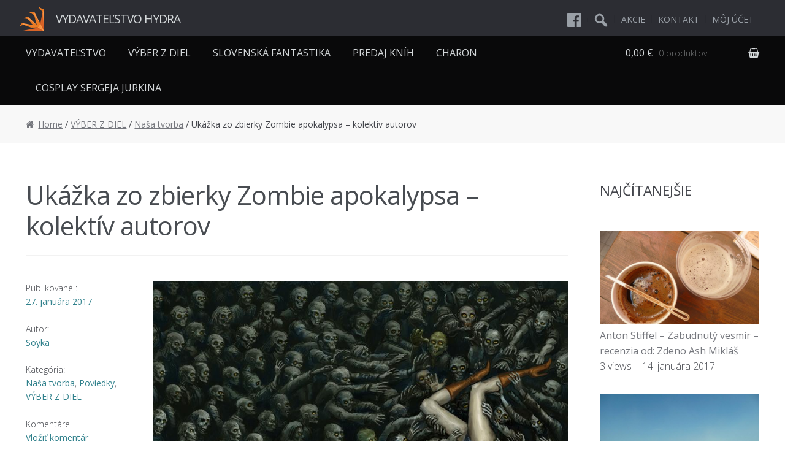

--- FILE ---
content_type: text/html; charset=UTF-8
request_url: https://www.vydavatelstvohydra.sk/ukazka-zo-zbierky-zombie-apokalypsa-kolektiv-autorov/
body_size: 30932
content:
<!DOCTYPE html>
<html lang="sk-SK">
<head>
<!-- Google Tag Manager -->
<script>(function(w,d,s,l,i){w[l]=w[l]||[];w[l].push({'gtm.start':
		new Date().getTime(),event:'gtm.js'});var f=d.getElementsByTagName(s)[0],
		j=d.createElement(s),dl=l!='dataLayer'?'&l='+l:'';j.async=true;j.src=
		'https://www.googletagmanager.com/gtm.js?id='+i+dl;f.parentNode.insertBefore(j,f);
	})(window,document,'script','dataLayer','GTM-KW6FKM6');</script>
<!-- End Google Tag Manager -->
<meta charset="UTF-8">
<meta name="viewport" content="width=device-width, initial-scale=1, maximum-scale=1.0, user-scalable=no">
<link rel="profile" href="http://gmpg.org/xfn/11">
<link rel="pingback" href="https://www.vydavatelstvohydra.sk/xmlrpc.php">

<title>Ukážka zo zbierky Zombie apokalypsa &#8211; kolektív autorov &#8211; Vydavateľstvo Hydra</title>
<meta name='robots' content='max-image-preview:large' />
	<style>img:is([sizes="auto" i], [sizes^="auto," i]) { contain-intrinsic-size: 3000px 1500px }</style>
	<link rel='dns-prefetch' href='//maps.googleapis.com' />
<link rel='dns-prefetch' href='//fonts.googleapis.com' />
<link rel="alternate" type="application/rss+xml" title="RSS kanál: Vydavateľstvo Hydra &raquo;" href="https://www.vydavatelstvohydra.sk/feed/" />
<link rel="alternate" type="application/rss+xml" title="RSS kanál komentárov webu Vydavateľstvo Hydra &raquo;" href="https://www.vydavatelstvohydra.sk/comments/feed/" />
<link rel="alternate" type="application/rss+xml" title="RSS kanál komentárov webu Vydavateľstvo Hydra &raquo; ku článku Ukážka zo zbierky Zombie apokalypsa &#8211; kolektív autorov" href="https://www.vydavatelstvohydra.sk/ukazka-zo-zbierky-zombie-apokalypsa-kolektiv-autorov/feed/" />
<script type="text/javascript">
/* <![CDATA[ */
window._wpemojiSettings = {"baseUrl":"https:\/\/s.w.org\/images\/core\/emoji\/16.0.1\/72x72\/","ext":".png","svgUrl":"https:\/\/s.w.org\/images\/core\/emoji\/16.0.1\/svg\/","svgExt":".svg","source":{"concatemoji":"https:\/\/www.vydavatelstvohydra.sk\/wp-includes\/js\/wp-emoji-release.min.js?ver=6.8.2"}};
/*! This file is auto-generated */
!function(s,n){var o,i,e;function c(e){try{var t={supportTests:e,timestamp:(new Date).valueOf()};sessionStorage.setItem(o,JSON.stringify(t))}catch(e){}}function p(e,t,n){e.clearRect(0,0,e.canvas.width,e.canvas.height),e.fillText(t,0,0);var t=new Uint32Array(e.getImageData(0,0,e.canvas.width,e.canvas.height).data),a=(e.clearRect(0,0,e.canvas.width,e.canvas.height),e.fillText(n,0,0),new Uint32Array(e.getImageData(0,0,e.canvas.width,e.canvas.height).data));return t.every(function(e,t){return e===a[t]})}function u(e,t){e.clearRect(0,0,e.canvas.width,e.canvas.height),e.fillText(t,0,0);for(var n=e.getImageData(16,16,1,1),a=0;a<n.data.length;a++)if(0!==n.data[a])return!1;return!0}function f(e,t,n,a){switch(t){case"flag":return n(e,"\ud83c\udff3\ufe0f\u200d\u26a7\ufe0f","\ud83c\udff3\ufe0f\u200b\u26a7\ufe0f")?!1:!n(e,"\ud83c\udde8\ud83c\uddf6","\ud83c\udde8\u200b\ud83c\uddf6")&&!n(e,"\ud83c\udff4\udb40\udc67\udb40\udc62\udb40\udc65\udb40\udc6e\udb40\udc67\udb40\udc7f","\ud83c\udff4\u200b\udb40\udc67\u200b\udb40\udc62\u200b\udb40\udc65\u200b\udb40\udc6e\u200b\udb40\udc67\u200b\udb40\udc7f");case"emoji":return!a(e,"\ud83e\udedf")}return!1}function g(e,t,n,a){var r="undefined"!=typeof WorkerGlobalScope&&self instanceof WorkerGlobalScope?new OffscreenCanvas(300,150):s.createElement("canvas"),o=r.getContext("2d",{willReadFrequently:!0}),i=(o.textBaseline="top",o.font="600 32px Arial",{});return e.forEach(function(e){i[e]=t(o,e,n,a)}),i}function t(e){var t=s.createElement("script");t.src=e,t.defer=!0,s.head.appendChild(t)}"undefined"!=typeof Promise&&(o="wpEmojiSettingsSupports",i=["flag","emoji"],n.supports={everything:!0,everythingExceptFlag:!0},e=new Promise(function(e){s.addEventListener("DOMContentLoaded",e,{once:!0})}),new Promise(function(t){var n=function(){try{var e=JSON.parse(sessionStorage.getItem(o));if("object"==typeof e&&"number"==typeof e.timestamp&&(new Date).valueOf()<e.timestamp+604800&&"object"==typeof e.supportTests)return e.supportTests}catch(e){}return null}();if(!n){if("undefined"!=typeof Worker&&"undefined"!=typeof OffscreenCanvas&&"undefined"!=typeof URL&&URL.createObjectURL&&"undefined"!=typeof Blob)try{var e="postMessage("+g.toString()+"("+[JSON.stringify(i),f.toString(),p.toString(),u.toString()].join(",")+"));",a=new Blob([e],{type:"text/javascript"}),r=new Worker(URL.createObjectURL(a),{name:"wpTestEmojiSupports"});return void(r.onmessage=function(e){c(n=e.data),r.terminate(),t(n)})}catch(e){}c(n=g(i,f,p,u))}t(n)}).then(function(e){for(var t in e)n.supports[t]=e[t],n.supports.everything=n.supports.everything&&n.supports[t],"flag"!==t&&(n.supports.everythingExceptFlag=n.supports.everythingExceptFlag&&n.supports[t]);n.supports.everythingExceptFlag=n.supports.everythingExceptFlag&&!n.supports.flag,n.DOMReady=!1,n.readyCallback=function(){n.DOMReady=!0}}).then(function(){return e}).then(function(){var e;n.supports.everything||(n.readyCallback(),(e=n.source||{}).concatemoji?t(e.concatemoji):e.wpemoji&&e.twemoji&&(t(e.twemoji),t(e.wpemoji)))}))}((window,document),window._wpemojiSettings);
/* ]]> */
</script>
<link rel='stylesheet' id='dashicons-css' href='https://www.vydavatelstvohydra.sk/wp-includes/css/dashicons.min.css?ver=6.8.2' type='text/css' media='all' />
<link rel='stylesheet' id='menu-icons-extra-css' href='https://www.vydavatelstvohydra.sk/wp-content/plugins/menu-icons/css/extra.min.css?ver=0.13.10' type='text/css' media='all' />
<link rel='stylesheet' id='hydra-woocommerce-style-css' href='https://www.vydavatelstvohydra.sk/wp-content/themes/hydratheme/css/woocommerce.css?ver=6.8.2' type='text/css' media='all' />
<style id='hydra-woocommerce-style-inline-css' type='text/css'>

			a.cart-contents,
			.site-header-cart .widget_shopping_cart a {
				color: #d5d9db;
			}

			table.cart td.product-remove,
			table.cart td.actions {
				border-top-color: #ffffff;
			}

			.woocommerce-tabs ul.tabs li.active a,
			ul.products li.product .price,
			.onsale,
			.widget_search form:before,
			.widget_product_search form:before {
				color: #43454b;
			}

			.woocommerce-breadcrumb a,
			a.woocommerce-review-link,
			.product_meta a {
				color: #75777d;
			}

			.onsale {
				border-color: #43454b;
			}

			.star-rating span:before,
			.quantity .plus, .quantity .minus,
			p.stars a:hover:after,
			p.stars a:after,
			.star-rating span:before,
			#payment .payment_methods li input[type=radio]:first-child:checked+label:before {
				color: #30818c;
			}

			.widget_price_filter .ui-slider .ui-slider-range,
			.widget_price_filter .ui-slider .ui-slider-handle {
				background-color: #30818c;
			}

			.woocommerce-breadcrumb,
			#reviews .commentlist li .comment_container {
				background-color: #f8f8f8;
			}

			.order_details {
				background-color: #f8f8f8;
			}

			.order_details li {
				border-bottom: 1px dotted #e3e3e3;
			}

			.order_details:before,
			.order_details:after {
				background: -webkit-linear-gradient(transparent 0,transparent 0),-webkit-linear-gradient(135deg,#f8f8f8 33.33%,transparent 33.33%),-webkit-linear-gradient(45deg,#f8f8f8 33.33%,transparent 33.33%)
			}

			p.stars a:before,
			p.stars a:hover~a:before,
			p.stars.selected a.active~a:before {
				color: #43454b;
			}

			p.stars.selected a.active:before,
			p.stars:hover a:before,
			p.stars.selected a:not(.active):before,
			p.stars.selected a.active:before {
				color: #30818c;
			}

			.single-product div.product .woocommerce-product-gallery .woocommerce-product-gallery__trigger {
				background-color: #30818c;
				color: #ffffff;
			}

			.single-product div.product .woocommerce-product-gallery .woocommerce-product-gallery__trigger:hover {
				background-color: #176873;
				border-color: #176873;
				color: #ffffff;
			}

			@media screen and ( min-width: 768px ) {
				.site-header-cart .widget_shopping_cart,
				.site-header .product_list_widget li .quantity {
					color: #9aa0a7;
				}
			}
</style>
<style id='wp-emoji-styles-inline-css' type='text/css'>

	img.wp-smiley, img.emoji {
		display: inline !important;
		border: none !important;
		box-shadow: none !important;
		height: 1em !important;
		width: 1em !important;
		margin: 0 0.07em !important;
		vertical-align: -0.1em !important;
		background: none !important;
		padding: 0 !important;
	}
</style>
<link rel='stylesheet' id='wp-block-library-css' href='https://www.vydavatelstvohydra.sk/wp-includes/css/dist/block-library/style.min.css?ver=6.8.2' type='text/css' media='all' />
<style id='classic-theme-styles-inline-css' type='text/css'>
/*! This file is auto-generated */
.wp-block-button__link{color:#fff;background-color:#32373c;border-radius:9999px;box-shadow:none;text-decoration:none;padding:calc(.667em + 2px) calc(1.333em + 2px);font-size:1.125em}.wp-block-file__button{background:#32373c;color:#fff;text-decoration:none}
</style>
<style id='global-styles-inline-css' type='text/css'>
:root{--wp--preset--aspect-ratio--square: 1;--wp--preset--aspect-ratio--4-3: 4/3;--wp--preset--aspect-ratio--3-4: 3/4;--wp--preset--aspect-ratio--3-2: 3/2;--wp--preset--aspect-ratio--2-3: 2/3;--wp--preset--aspect-ratio--16-9: 16/9;--wp--preset--aspect-ratio--9-16: 9/16;--wp--preset--color--black: #000000;--wp--preset--color--cyan-bluish-gray: #abb8c3;--wp--preset--color--white: #ffffff;--wp--preset--color--pale-pink: #f78da7;--wp--preset--color--vivid-red: #cf2e2e;--wp--preset--color--luminous-vivid-orange: #ff6900;--wp--preset--color--luminous-vivid-amber: #fcb900;--wp--preset--color--light-green-cyan: #7bdcb5;--wp--preset--color--vivid-green-cyan: #00d084;--wp--preset--color--pale-cyan-blue: #8ed1fc;--wp--preset--color--vivid-cyan-blue: #0693e3;--wp--preset--color--vivid-purple: #9b51e0;--wp--preset--gradient--vivid-cyan-blue-to-vivid-purple: linear-gradient(135deg,rgba(6,147,227,1) 0%,rgb(155,81,224) 100%);--wp--preset--gradient--light-green-cyan-to-vivid-green-cyan: linear-gradient(135deg,rgb(122,220,180) 0%,rgb(0,208,130) 100%);--wp--preset--gradient--luminous-vivid-amber-to-luminous-vivid-orange: linear-gradient(135deg,rgba(252,185,0,1) 0%,rgba(255,105,0,1) 100%);--wp--preset--gradient--luminous-vivid-orange-to-vivid-red: linear-gradient(135deg,rgba(255,105,0,1) 0%,rgb(207,46,46) 100%);--wp--preset--gradient--very-light-gray-to-cyan-bluish-gray: linear-gradient(135deg,rgb(238,238,238) 0%,rgb(169,184,195) 100%);--wp--preset--gradient--cool-to-warm-spectrum: linear-gradient(135deg,rgb(74,234,220) 0%,rgb(151,120,209) 20%,rgb(207,42,186) 40%,rgb(238,44,130) 60%,rgb(251,105,98) 80%,rgb(254,248,76) 100%);--wp--preset--gradient--blush-light-purple: linear-gradient(135deg,rgb(255,206,236) 0%,rgb(152,150,240) 100%);--wp--preset--gradient--blush-bordeaux: linear-gradient(135deg,rgb(254,205,165) 0%,rgb(254,45,45) 50%,rgb(107,0,62) 100%);--wp--preset--gradient--luminous-dusk: linear-gradient(135deg,rgb(255,203,112) 0%,rgb(199,81,192) 50%,rgb(65,88,208) 100%);--wp--preset--gradient--pale-ocean: linear-gradient(135deg,rgb(255,245,203) 0%,rgb(182,227,212) 50%,rgb(51,167,181) 100%);--wp--preset--gradient--electric-grass: linear-gradient(135deg,rgb(202,248,128) 0%,rgb(113,206,126) 100%);--wp--preset--gradient--midnight: linear-gradient(135deg,rgb(2,3,129) 0%,rgb(40,116,252) 100%);--wp--preset--font-size--small: 13px;--wp--preset--font-size--medium: 20px;--wp--preset--font-size--large: 36px;--wp--preset--font-size--x-large: 42px;--wp--preset--spacing--20: 0.44rem;--wp--preset--spacing--30: 0.67rem;--wp--preset--spacing--40: 1rem;--wp--preset--spacing--50: 1.5rem;--wp--preset--spacing--60: 2.25rem;--wp--preset--spacing--70: 3.38rem;--wp--preset--spacing--80: 5.06rem;--wp--preset--shadow--natural: 6px 6px 9px rgba(0, 0, 0, 0.2);--wp--preset--shadow--deep: 12px 12px 50px rgba(0, 0, 0, 0.4);--wp--preset--shadow--sharp: 6px 6px 0px rgba(0, 0, 0, 0.2);--wp--preset--shadow--outlined: 6px 6px 0px -3px rgba(255, 255, 255, 1), 6px 6px rgba(0, 0, 0, 1);--wp--preset--shadow--crisp: 6px 6px 0px rgba(0, 0, 0, 1);}:where(.is-layout-flex){gap: 0.5em;}:where(.is-layout-grid){gap: 0.5em;}body .is-layout-flex{display: flex;}.is-layout-flex{flex-wrap: wrap;align-items: center;}.is-layout-flex > :is(*, div){margin: 0;}body .is-layout-grid{display: grid;}.is-layout-grid > :is(*, div){margin: 0;}:where(.wp-block-columns.is-layout-flex){gap: 2em;}:where(.wp-block-columns.is-layout-grid){gap: 2em;}:where(.wp-block-post-template.is-layout-flex){gap: 1.25em;}:where(.wp-block-post-template.is-layout-grid){gap: 1.25em;}.has-black-color{color: var(--wp--preset--color--black) !important;}.has-cyan-bluish-gray-color{color: var(--wp--preset--color--cyan-bluish-gray) !important;}.has-white-color{color: var(--wp--preset--color--white) !important;}.has-pale-pink-color{color: var(--wp--preset--color--pale-pink) !important;}.has-vivid-red-color{color: var(--wp--preset--color--vivid-red) !important;}.has-luminous-vivid-orange-color{color: var(--wp--preset--color--luminous-vivid-orange) !important;}.has-luminous-vivid-amber-color{color: var(--wp--preset--color--luminous-vivid-amber) !important;}.has-light-green-cyan-color{color: var(--wp--preset--color--light-green-cyan) !important;}.has-vivid-green-cyan-color{color: var(--wp--preset--color--vivid-green-cyan) !important;}.has-pale-cyan-blue-color{color: var(--wp--preset--color--pale-cyan-blue) !important;}.has-vivid-cyan-blue-color{color: var(--wp--preset--color--vivid-cyan-blue) !important;}.has-vivid-purple-color{color: var(--wp--preset--color--vivid-purple) !important;}.has-black-background-color{background-color: var(--wp--preset--color--black) !important;}.has-cyan-bluish-gray-background-color{background-color: var(--wp--preset--color--cyan-bluish-gray) !important;}.has-white-background-color{background-color: var(--wp--preset--color--white) !important;}.has-pale-pink-background-color{background-color: var(--wp--preset--color--pale-pink) !important;}.has-vivid-red-background-color{background-color: var(--wp--preset--color--vivid-red) !important;}.has-luminous-vivid-orange-background-color{background-color: var(--wp--preset--color--luminous-vivid-orange) !important;}.has-luminous-vivid-amber-background-color{background-color: var(--wp--preset--color--luminous-vivid-amber) !important;}.has-light-green-cyan-background-color{background-color: var(--wp--preset--color--light-green-cyan) !important;}.has-vivid-green-cyan-background-color{background-color: var(--wp--preset--color--vivid-green-cyan) !important;}.has-pale-cyan-blue-background-color{background-color: var(--wp--preset--color--pale-cyan-blue) !important;}.has-vivid-cyan-blue-background-color{background-color: var(--wp--preset--color--vivid-cyan-blue) !important;}.has-vivid-purple-background-color{background-color: var(--wp--preset--color--vivid-purple) !important;}.has-black-border-color{border-color: var(--wp--preset--color--black) !important;}.has-cyan-bluish-gray-border-color{border-color: var(--wp--preset--color--cyan-bluish-gray) !important;}.has-white-border-color{border-color: var(--wp--preset--color--white) !important;}.has-pale-pink-border-color{border-color: var(--wp--preset--color--pale-pink) !important;}.has-vivid-red-border-color{border-color: var(--wp--preset--color--vivid-red) !important;}.has-luminous-vivid-orange-border-color{border-color: var(--wp--preset--color--luminous-vivid-orange) !important;}.has-luminous-vivid-amber-border-color{border-color: var(--wp--preset--color--luminous-vivid-amber) !important;}.has-light-green-cyan-border-color{border-color: var(--wp--preset--color--light-green-cyan) !important;}.has-vivid-green-cyan-border-color{border-color: var(--wp--preset--color--vivid-green-cyan) !important;}.has-pale-cyan-blue-border-color{border-color: var(--wp--preset--color--pale-cyan-blue) !important;}.has-vivid-cyan-blue-border-color{border-color: var(--wp--preset--color--vivid-cyan-blue) !important;}.has-vivid-purple-border-color{border-color: var(--wp--preset--color--vivid-purple) !important;}.has-vivid-cyan-blue-to-vivid-purple-gradient-background{background: var(--wp--preset--gradient--vivid-cyan-blue-to-vivid-purple) !important;}.has-light-green-cyan-to-vivid-green-cyan-gradient-background{background: var(--wp--preset--gradient--light-green-cyan-to-vivid-green-cyan) !important;}.has-luminous-vivid-amber-to-luminous-vivid-orange-gradient-background{background: var(--wp--preset--gradient--luminous-vivid-amber-to-luminous-vivid-orange) !important;}.has-luminous-vivid-orange-to-vivid-red-gradient-background{background: var(--wp--preset--gradient--luminous-vivid-orange-to-vivid-red) !important;}.has-very-light-gray-to-cyan-bluish-gray-gradient-background{background: var(--wp--preset--gradient--very-light-gray-to-cyan-bluish-gray) !important;}.has-cool-to-warm-spectrum-gradient-background{background: var(--wp--preset--gradient--cool-to-warm-spectrum) !important;}.has-blush-light-purple-gradient-background{background: var(--wp--preset--gradient--blush-light-purple) !important;}.has-blush-bordeaux-gradient-background{background: var(--wp--preset--gradient--blush-bordeaux) !important;}.has-luminous-dusk-gradient-background{background: var(--wp--preset--gradient--luminous-dusk) !important;}.has-pale-ocean-gradient-background{background: var(--wp--preset--gradient--pale-ocean) !important;}.has-electric-grass-gradient-background{background: var(--wp--preset--gradient--electric-grass) !important;}.has-midnight-gradient-background{background: var(--wp--preset--gradient--midnight) !important;}.has-small-font-size{font-size: var(--wp--preset--font-size--small) !important;}.has-medium-font-size{font-size: var(--wp--preset--font-size--medium) !important;}.has-large-font-size{font-size: var(--wp--preset--font-size--large) !important;}.has-x-large-font-size{font-size: var(--wp--preset--font-size--x-large) !important;}
:where(.wp-block-post-template.is-layout-flex){gap: 1.25em;}:where(.wp-block-post-template.is-layout-grid){gap: 1.25em;}
:where(.wp-block-columns.is-layout-flex){gap: 2em;}:where(.wp-block-columns.is-layout-grid){gap: 2em;}
:root :where(.wp-block-pullquote){font-size: 1.5em;line-height: 1.6;}
</style>
<link rel='stylesheet' id='foobox-free-min-css' href='https://www.vydavatelstvohydra.sk/wp-content/plugins/foobox-image-lightbox/free/css/foobox.free.min.css?ver=2.7.27' type='text/css' media='all' />
<link rel='stylesheet' id='related-posts-by-taxonomy-css' href='https://www.vydavatelstvohydra.sk/wp-content/plugins/related-posts-by-taxonomy/includes/assets/css/styles.css?ver=6.8.2' type='text/css' media='all' />
<style id='woocommerce-inline-inline-css' type='text/css'>
.woocommerce form .form-row .required { visibility: visible; }
</style>
<link rel='stylesheet' id='wordpress-popular-posts-css-css' href='https://www.vydavatelstvohydra.sk/wp-content/plugins/wordpress-popular-posts/assets/css/wpp.css?ver=6.4.2' type='text/css' media='all' />
<link rel='stylesheet' id='hydra-style-css' href='https://www.vydavatelstvohydra.sk/wp-content/themes/hydratheme/css/main.css?ver=6.8.2' type='text/css' media='all' />
<style id='hydra-style-inline-css' type='text/css'>

			.main-navigation ul li a,
			.site-title a,
			ul.menu li a,
			.site-branding h1 a,
			.site-footer .hydra-handheld-footer-bar a:not(.button),
			button.menu-toggle,
			button.menu-toggle:hover {
				color: #d5d9db;
			}

			button.menu-toggle,
			button.menu-toggle:hover {
				border-color: #d5d9db;
			}

			.main-navigation ul li a:hover,
			.main-navigation ul li:hover > a,
			.site-title a:hover,
			a.cart-contents:hover,
			.site-header-cart .widget_shopping_cart a:hover,
			.site-header-cart:hover > li > a,
			.site-header ul.menu li.current-menu-item > a {
				color: #ffffff;
			}

			table th {
				background-color: #f8f8f8;
			}

			table tbody td {
				background-color: #fdfdfd;
			}

			table tbody tr:nth-child(2n) td {
				background-color: #fbfbfb;
			}

			.site-header,
			.secondary-navigation ul ul,
			.main-navigation ul.menu > li.menu-item-has-children:after,
			.secondary-navigation ul.menu ul,
			.hydra-handheld-footer-bar,
			.hydra-handheld-footer-bar ul li > a,
			.hydra-handheld-footer-bar ul li.search .site-search,
			button.menu-toggle,
			.fullwidth-homepage-area--dark,
			button.menu-toggle:hover {
				background-color: #2c2d33;
			}

			p.site-description,
			.site-header,
			.hydra-handheld-footer-bar {
				color: #9aa0a7;
			}

			.hydra-handheld-footer-bar ul li.cart .count,
			button.menu-toggle:after,
			button.menu-toggle:before,
			button.menu-toggle span:before {
				background-color: #d5d9db;
			}

			.hydra-handheld-footer-bar ul li.cart .count {
				color: #2c2d33;
			}

			.hydra-handheld-footer-bar ul li.cart .count {
				border-color: #2c2d33;
			}

			h1, h2, h3, h4, h5, h6 {
				color: #484c51;
			}

			.widget h1 {
				border-bottom-color: #484c51;
			}

			body,
			.secondary-navigation a,
			.onsale,
			.pagination .page-numbers li .page-numbers:not(.current), .woocommerce-pagination .page-numbers li .page-numbers:not(.current) {
				color: #43454b;
			}

			.widget-area .widget a,
			.hentry .entry-header .posted-on a,
			.hentry .entry-header .byline a {
				color: #75777d;
			}

			a  {
				color: #30818c;
			}

			a:focus,
			.button:focus,
			.button.alt:focus,
			.button.added_to_cart:focus,
			.button.wc-forward:focus,
			button:focus,
			input[type="button"]:focus,
			input[type="reset"]:focus,
			input[type="submit"]:focus {
				outline-color: #30818c;
			}

			button, input[type="button"], input[type="reset"], input[type="submit"], .button, .added_to_cart, .widget a.button, .site-header-cart .widget_shopping_cart a.button {
				background-color: #30818c;
				border-color: #30818c;
				color: #ffffff;
			}

			button:hover, input[type="button"]:hover, input[type="reset"]:hover, input[type="submit"]:hover, .button:hover, .added_to_cart:hover, .widget a.button:hover, .site-header-cart .widget_shopping_cart a.button:hover {
				background-color: #176873;
				border-color: #176873;
				color: #ffffff;
			}

			button.alt, input[type="button"].alt, input[type="reset"].alt, input[type="submit"].alt, .button.alt, .added_to_cart.alt, .widget-area .widget a.button.alt, .added_to_cart, .pagination .page-numbers li .page-numbers.current, .woocommerce-pagination .page-numbers li .page-numbers.current, .widget a.button.checkout {
				background-color: #2c2d33;
				border-color: #2c2d33;
				color: #ffffff;
			}

			button.alt:hover, input[type="button"].alt:hover, input[type="reset"].alt:hover, input[type="submit"].alt:hover, .button.alt:hover, .added_to_cart.alt:hover, .widget-area .widget a.button.alt:hover, .added_to_cart:hover, .widget a.button.checkout:hover {
				background-color: #13141a;
				border-color: #13141a;
				color: #ffffff;
			}

			#comments .comment-list .comment-content .comment-text {
				background-color: #f8f8f8;
			}

			.site-footer {
				background-color: #f0f0f0;
				color: #61656b;
			}

			.site-footer a:not(.button) {
				color: #2c2d33;
			}

			.site-footer h1, .site-footer h2, .site-footer h3, .site-footer h4, .site-footer h5, .site-footer h6 {
				color: #494c50;
			}

			#order_review,
			#payment .payment_methods > li .payment_box {
				background-color: #ffffff;
			}

			#payment .payment_methods > li {
				background-color: #fafafa;
			}

			#payment .payment_methods > li:hover {
				background-color: #f5f5f5;
			}

			@media screen and ( min-width: 768px ) {
				.secondary-navigation ul.menu a:hover {
					color: #b3b9c0;
				}

				.secondary-navigation ul.menu a {
					color: #9aa0a7;
				}

				.site-header-cart .widget_shopping_cart,
				.main-navigation ul.menu ul.sub-menu,
				.main-navigation ul.nav-menu ul.children {
					background-color: #24252b;
				}
			}
</style>
<link rel='stylesheet' id='hydra-app-style-css' href='https://www.vydavatelstvohydra.sk/wp-content/themes/hydratheme/css/app.css?ver=6.8.2' type='text/css' media='all' />
<link rel='stylesheet' id='hydra-fonts-css' href='https://fonts.googleapis.com/css?family=Open+Sans:400,300,300i,400i,700,800&#038;subset=latin%2Clatin-ext' type='text/css' media='all' />
<!--n2css--><script type="text/javascript" src="https://www.vydavatelstvohydra.sk/wp-includes/js/jquery/jquery.min.js?ver=3.7.1" id="jquery-core-js"></script>
<script type="text/javascript" src="https://www.vydavatelstvohydra.sk/wp-includes/js/jquery/jquery-migrate.min.js?ver=3.4.1" id="jquery-migrate-js"></script>
<script type="text/javascript" id="equal-height-columns-js-extra">
/* <![CDATA[ */
var equalHeightColumnElements = {"element-groups":{"1":{"selector":"","breakpoint":768},"2":{"selector":".columns","breakpoint":768}}};
/* ]]> */
</script>
<script type="text/javascript" src="https://www.vydavatelstvohydra.sk/wp-content/plugins/equal-height-columns/public/js/equal-height-columns-public.js?ver=1.2.0" id="equal-height-columns-js"></script>
<script type="text/javascript" src="https://www.vydavatelstvohydra.sk/wp-content/plugins/sticky-menu-or-anything-on-scroll/assets/js/jq-sticky-anything.min.js?ver=2.1.1" id="stickyAnythingLib-js"></script>
<script type="text/javascript" src="https://www.vydavatelstvohydra.sk/wp-content/plugins/woocommerce/assets/js/jquery-blockui/jquery.blockUI.min.js?ver=2.7.0-wc.8.7.0" id="jquery-blockui-js" defer="defer" data-wp-strategy="defer"></script>
<script type="text/javascript" id="wc-add-to-cart-js-extra">
/* <![CDATA[ */
var wc_add_to_cart_params = {"ajax_url":"\/wp-admin\/admin-ajax.php","wc_ajax_url":"\/?wc-ajax=%%endpoint%%","i18n_view_cart":"View cart","cart_url":"https:\/\/www.vydavatelstvohydra.sk\/kosik\/","is_cart":"","cart_redirect_after_add":"no"};
/* ]]> */
</script>
<script type="text/javascript" src="https://www.vydavatelstvohydra.sk/wp-content/plugins/woocommerce/assets/js/frontend/add-to-cart.min.js?ver=8.7.0" id="wc-add-to-cart-js" defer="defer" data-wp-strategy="defer"></script>
<script type="text/javascript" src="https://www.vydavatelstvohydra.sk/wp-content/plugins/woocommerce/assets/js/js-cookie/js.cookie.min.js?ver=2.1.4-wc.8.7.0" id="js-cookie-js" defer="defer" data-wp-strategy="defer"></script>
<script type="text/javascript" id="woocommerce-js-extra">
/* <![CDATA[ */
var woocommerce_params = {"ajax_url":"\/wp-admin\/admin-ajax.php","wc_ajax_url":"\/?wc-ajax=%%endpoint%%"};
/* ]]> */
</script>
<script type="text/javascript" src="https://www.vydavatelstvohydra.sk/wp-content/plugins/woocommerce/assets/js/frontend/woocommerce.min.js?ver=8.7.0" id="woocommerce-js" defer="defer" data-wp-strategy="defer"></script>
<script type="application/json" id="wpp-json">

{"sampling_active":0,"sampling_rate":100,"ajax_url":"https:\/\/www.vydavatelstvohydra.sk\/wp-json\/wordpress-popular-posts\/v1\/popular-posts","api_url":"https:\/\/www.vydavatelstvohydra.sk\/wp-json\/wordpress-popular-posts","ID":1143,"token":"fc365704ac","lang":0,"debug":0}

</script>
<script type="text/javascript" src="https://www.vydavatelstvohydra.sk/wp-content/plugins/wordpress-popular-posts/assets/js/wpp.min.js?ver=6.4.2" id="wpp-js-js"></script>
<script type="text/javascript" id="foobox-free-min-js-before">
/* <![CDATA[ */
/* Run FooBox FREE (v2.7.27) */
var FOOBOX = window.FOOBOX = {
	ready: true,
	disableOthers: true,
	o: {wordpress: { enabled: true }, showCount:false, countMessage:'image %index of %total', captions: { dataTitle: ["captionTitle","title"], dataDesc: ["captionDesc","description"] }, excludes:'.fbx-link,.nofoobox,.nolightbox,a[href*="pinterest.com/pin/create/button/"]', affiliate : { enabled: false }, error: "Could not load the item"},
	selectors: [
		".gallery", ".wp-block-gallery", ".wp-caption", ".wp-block-image", "a:has(img[class*=wp-image-])", ".foobox"
	],
	pre: function( $ ){
		// Custom JavaScript (Pre)
		
	},
	post: function( $ ){
		// Custom JavaScript (Post)
		
		// Custom Captions Code
		
	},
	custom: function( $ ){
		// Custom Extra JS
		
	}
};
/* ]]> */
</script>
<script type="text/javascript" src="https://www.vydavatelstvohydra.sk/wp-content/plugins/foobox-image-lightbox/free/js/foobox.free.min.js?ver=2.7.27" id="foobox-free-min-js"></script>
<link rel="https://api.w.org/" href="https://www.vydavatelstvohydra.sk/wp-json/" /><link rel="alternate" title="JSON" type="application/json" href="https://www.vydavatelstvohydra.sk/wp-json/wp/v2/posts/1143" /><link rel="EditURI" type="application/rsd+xml" title="RSD" href="https://www.vydavatelstvohydra.sk/xmlrpc.php?rsd" />
<meta name="generator" content="WordPress 6.8.2" />
<meta name="generator" content="WooCommerce 8.7.0" />
<link rel="canonical" href="https://www.vydavatelstvohydra.sk/ukazka-zo-zbierky-zombie-apokalypsa-kolektiv-autorov/" />
<link rel='shortlink' href='https://www.vydavatelstvohydra.sk/?p=1143' />
<link rel="alternate" title="oEmbed (JSON)" type="application/json+oembed" href="https://www.vydavatelstvohydra.sk/wp-json/oembed/1.0/embed?url=https%3A%2F%2Fwww.vydavatelstvohydra.sk%2Fukazka-zo-zbierky-zombie-apokalypsa-kolektiv-autorov%2F" />
<link rel="alternate" title="oEmbed (XML)" type="text/xml+oembed" href="https://www.vydavatelstvohydra.sk/wp-json/oembed/1.0/embed?url=https%3A%2F%2Fwww.vydavatelstvohydra.sk%2Fukazka-zo-zbierky-zombie-apokalypsa-kolektiv-autorov%2F&#038;format=xml" />
            <style id="wpp-loading-animation-styles">@-webkit-keyframes bgslide{from{background-position-x:0}to{background-position-x:-200%}}@keyframes bgslide{from{background-position-x:0}to{background-position-x:-200%}}.wpp-widget-placeholder,.wpp-widget-block-placeholder,.wpp-shortcode-placeholder{margin:0 auto;width:60px;height:3px;background:#dd3737;background:linear-gradient(90deg,#dd3737 0%,#571313 10%,#dd3737 100%);background-size:200% auto;border-radius:3px;-webkit-animation:bgslide 1s infinite linear;animation:bgslide 1s infinite linear}</style>
            	<noscript><style>.woocommerce-product-gallery{ opacity: 1 !important; }</style></noscript>
	<link rel="icon" href="https://www.vydavatelstvohydra.sk/wp-content/uploads/2016/12/hydra-ico-100x100.png" sizes="32x32" />
<link rel="icon" href="https://www.vydavatelstvohydra.sk/wp-content/uploads/2016/12/hydra-ico.png" sizes="192x192" />
<link rel="apple-touch-icon" href="https://www.vydavatelstvohydra.sk/wp-content/uploads/2016/12/hydra-ico.png" />
<meta name="msapplication-TileImage" content="https://www.vydavatelstvohydra.sk/wp-content/uploads/2016/12/hydra-ico.png" />
</head>

<body class="wp-singular post-template-default single single-post postid-1143 single-format-standard wp-custom-logo wp-theme-hydratheme theme-hydratheme woocommerce-no-js group-blog right-sidebar woocommerce-active">
<!-- Google Tag Manager (noscript) -->
<noscript><iframe src="https://www.googletagmanager.com/ns.html?id=GTM-KW6FKM6"
				  height="0" width="0" style="display:none;visibility:hidden"></iframe></noscript>
<!-- End Google Tag Manager (noscript) -->

	<div id="fb-root"></div>
	<script>
	(function(d, s, id) {
		var js, fjs = d.getElementsByTagName(s)[0];
		if (d.getElementById(id)) return;
		js = d.createElement(s); js.id = id;
		js.src = "//connect.facebook.net/sk_SK/sdk.js#xfbml=1&version=v2.8&appId=174801456335820";
		fjs.parentNode.insertBefore(js, fjs);
	}(document, 'script', 'facebook-jssdk'));
	</script>

<div id="page" class="hfeed site">
					<div id="site-search" class="site-search">
					<div id="close-search">×</div>
										<form role="search" method="get" class="search-form" action="https://www.vydavatelstvohydra.sk/">
				<label>
					<span class="screen-reader-text">Hľadať:</span>
					<input type="search" class="search-field" placeholder="Hľadať &hellip;" value="" name="s" />
				</label>
				<input type="submit" class="search-submit" value="Nájdi" />
			</form>				</div>
		
	<header id="masthead" class="site-header" role="banner" style="background-image: none; ">
		<div class="col-full">

					<a class="skip-link screen-reader-text" href="#site-navigation">Preskočiť na navigáciu</a>
		<a class="skip-link screen-reader-text" href="#content">Preskočiť na obsah</a>
				<div class="site-branding row middle-xs">
			<div class="logo"><a href="https://www.vydavatelstvohydra.sk/" class="custom-logo-link" rel="home"><img width="40" height="40" src="https://www.vydavatelstvohydra.sk/wp-content/uploads/2016/12/hydra-logo-small.png" class="custom-logo" alt="Vydavateľstvo Hydra" decoding="async" /></a></div><div class="beta site-title"><a href="https://www.vydavatelstvohydra.sk/" rel="home">Vydavateľstvo Hydra</a></div><p class="site-description">nezávislé vydavateľstvo domácej sci-fi, fantasy a hororu</p>		</div>
				    <nav class="secondary-navigation" role="navigation" aria-label="Sekundárna navigácia">
			    <div class="menu-sekundarne-menu-container"><ul id="menu-sekundarne-menu" class="menu"><li id="menu-item-233" class="iconfacebook menu-item menu-item-type-custom menu-item-object-custom menu-item-233"><a target="_blank" href="https://www.facebook.com/VydavatelstvoHydra/"><i class="_mi _before dashicons dashicons-facebook" aria-hidden="true"></i><span>Facebook Vydavatelstvo Hydra</span></a></li>
<li id="menu-item-195" class="iconsearch menu-item menu-item-type-custom menu-item-object-custom menu-item-195"><a><i class="_mi _before dashicons dashicons-search" aria-hidden="true"></i><span>HĽADAŤ</span></a></li>
<li id="menu-item-197" class="menu-item menu-item-type-custom menu-item-object-custom menu-item-197"><a href="http://www.vydavatelstvohydra.sk/events/event/">AKCIE</a></li>
<li id="menu-item-191" class="menu-item menu-item-type-post_type menu-item-object-page menu-item-191"><a href="https://www.vydavatelstvohydra.sk/kontakt/">KONTAKT</a></li>
<li id="menu-item-192" class="menu-item menu-item-type-post_type menu-item-object-page menu-item-192"><a href="https://www.vydavatelstvohydra.sk/moj-ucet/">MÔJ ÚČET</a></li>
</ul></div>		    </nav><!-- #site-navigation -->
		    <div class="hydra-primary-navigation">		<nav id="site-navigation" class="main-navigation" role="navigation" aria-label="Hlavná navigácia">
		<button class="menu-toggle" aria-controls="site-navigation" aria-expanded="false"><span>Menu</span></button>
			<div class="primary-navigation"><ul id="menu-hlavne-menu" class="menu"><li id="menu-item-165" class="menu-item menu-item-type-taxonomy menu-item-object-category menu-item-has-children menu-item-165"><a href="https://www.vydavatelstvohydra.sk/kategoria/zivot-vydavatelstva/">VYDAVATEĽSTVO</a>
<ul class="sub-menu">
	<li id="menu-item-4131" class="menu-item menu-item-type-taxonomy menu-item-object-category menu-item-4131"><a href="https://www.vydavatelstvohydra.sk/kategoria/zivot-vydavatelstva/vydavatelstvo-hydra-2024/">Vydavateľstvo Hydra / 2024</a></li>
	<li id="menu-item-4130" class="menu-item menu-item-type-taxonomy menu-item-object-category menu-item-4130"><a href="https://www.vydavatelstvohydra.sk/kategoria/zivot-vydavatelstva/vydavatelstvo-hydra-2023/">Vydavateľstvo Hydra / 2023</a></li>
	<li id="menu-item-3985" class="menu-item menu-item-type-taxonomy menu-item-object-category menu-item-3985"><a href="https://www.vydavatelstvohydra.sk/kategoria/zivot-vydavatelstva/vydavatelstvo-hydra-2022-zivot-vydavatelstva/">Vydavateľstvo Hydra / 2022</a></li>
	<li id="menu-item-3984" class="menu-item menu-item-type-taxonomy menu-item-object-category menu-item-3984"><a href="https://www.vydavatelstvohydra.sk/kategoria/zivot-vydavatelstva/vydavatelstvo-hydra-2021/">Vydavateľstvo Hydra / 2021</a></li>
	<li id="menu-item-3983" class="menu-item menu-item-type-taxonomy menu-item-object-category menu-item-3983"><a href="https://www.vydavatelstvohydra.sk/kategoria/zivot-vydavatelstva/vydavatelstvo-hydra-2020/">Vydavateľstvo Hydra / 2020</a></li>
	<li id="menu-item-3982" class="menu-item menu-item-type-taxonomy menu-item-object-category menu-item-3982"><a href="https://www.vydavatelstvohydra.sk/kategoria/zivot-vydavatelstva/vydavatelstvo-hydra-2019-zivot-vydavatelstva/">Vydavateľstvo Hydra / 2019</a></li>
	<li id="menu-item-3981" class="menu-item menu-item-type-taxonomy menu-item-object-category menu-item-3981"><a href="https://www.vydavatelstvohydra.sk/kategoria/zivot-vydavatelstva/vydavatelstvo-hydra-2018/">Vydavateľstvo Hydra / 2018</a></li>
	<li id="menu-item-1110" class="menu-item menu-item-type-taxonomy menu-item-object-category menu-item-1110"><a href="https://www.vydavatelstvohydra.sk/kategoria/zivot-vydavatelstva/vydavatelstvo-hydra-2017/">Vydavateľstvo Hydra / 2017</a></li>
	<li id="menu-item-850" class="menu-item menu-item-type-taxonomy menu-item-object-category menu-item-850"><a href="https://www.vydavatelstvohydra.sk/kategoria/zivot-vydavatelstva/vydavatelstvo-hydra-2016/">Vydavateľstvo Hydra / 2016</a></li>
	<li id="menu-item-849" class="menu-item menu-item-type-taxonomy menu-item-object-category menu-item-849"><a href="https://www.vydavatelstvohydra.sk/kategoria/zivot-vydavatelstva/vydavatelstvo-hydra-2015/">Vydavateľstvo Hydra / 2015</a></li>
	<li id="menu-item-848" class="menu-item menu-item-type-taxonomy menu-item-object-category menu-item-848"><a href="https://www.vydavatelstvohydra.sk/kategoria/zivot-vydavatelstva/besedy-citacky-a-prednasky-v-roku-2014/">Vydavateľstvo Hydra / 2014</a></li>
	<li id="menu-item-847" class="menu-item menu-item-type-taxonomy menu-item-object-category menu-item-847"><a href="https://www.vydavatelstvohydra.sk/kategoria/zivot-vydavatelstva/nasa-cinnost-v-roku-2013/">Vydavateľstvo Hydra / 2013</a></li>
	<li id="menu-item-846" class="menu-item menu-item-type-taxonomy menu-item-object-category menu-item-846"><a href="https://www.vydavatelstvohydra.sk/kategoria/zivot-vydavatelstva/nase-akcie-v-roku-2012/">Vydavateľstvo Hydra / 2012</a></li>
</ul>
</li>
<li id="menu-item-37" class="menu-item menu-item-type-taxonomy menu-item-object-category current-post-ancestor current-menu-parent current-post-parent menu-item-has-children menu-item-37"><a href="https://www.vydavatelstvohydra.sk/kategoria/vyber-z-diel/">VÝBER Z DIEL</a>
<ul class="sub-menu">
	<li id="menu-item-1108" class="menu-item menu-item-type-taxonomy menu-item-object-category menu-item-1108"><a href="https://www.vydavatelstvohydra.sk/kategoria/vyber-z-diel/o-autoroch/">O autoroch</a></li>
	<li id="menu-item-1109" class="menu-item menu-item-type-taxonomy menu-item-object-category menu-item-1109"><a href="https://www.vydavatelstvohydra.sk/kategoria/vyber-z-diel/rozhovory/">Rozhovory</a></li>
	<li id="menu-item-852" class="menu-item menu-item-type-taxonomy menu-item-object-category current-post-ancestor current-menu-parent current-post-parent menu-item-852"><a href="https://www.vydavatelstvohydra.sk/kategoria/vyber-z-diel/nasa-tvorba/">Naša tvorba</a></li>
	<li id="menu-item-851" class="menu-item menu-item-type-taxonomy menu-item-object-category menu-item-851"><a href="https://www.vydavatelstvohydra.sk/kategoria/vyber-z-diel/kratka-proza/">Krátka próza</a></li>
	<li id="menu-item-853" class="menu-item menu-item-type-taxonomy menu-item-object-category current-post-ancestor current-menu-parent current-post-parent menu-item-853"><a href="https://www.vydavatelstvohydra.sk/kategoria/vyber-z-diel/poviedky/">Poviedky</a></li>
</ul>
</li>
<li id="menu-item-232" class="menu-item menu-item-type-taxonomy menu-item-object-category menu-item-has-children menu-item-232"><a href="https://www.vydavatelstvohydra.sk/kategoria/slovenska-fantastika/">SLOVENSKÁ FANTASTIKA</a>
<ul class="sub-menu">
	<li id="menu-item-858" class="menu-item menu-item-type-taxonomy menu-item-object-category menu-item-858"><a href="https://www.vydavatelstvohydra.sk/kategoria/slovenska-fantastika/slovenska-fantastika-v-prehlade/">Slovenská fantastika v prehľade</a></li>
	<li id="menu-item-857" class="menu-item menu-item-type-taxonomy menu-item-object-category menu-item-857"><a href="https://www.vydavatelstvohydra.sk/kategoria/slovenska-fantastika/recenzie-diel/">Recenzie diel</a></li>
	<li id="menu-item-856" class="menu-item menu-item-type-taxonomy menu-item-object-category menu-item-856"><a href="https://www.vydavatelstvohydra.sk/kategoria/slovenska-fantastika/nasi-autori-sci-fi-fantasy-a-hororu/">Naši autori sci-fi, fantasy a hororu</a></li>
	<li id="menu-item-854" class="menu-item menu-item-type-taxonomy menu-item-object-category menu-item-854"><a href="https://www.vydavatelstvohydra.sk/kategoria/slovenska-fantastika/absurdna-proza/">Absurdná próza</a></li>
	<li id="menu-item-855" class="menu-item menu-item-type-taxonomy menu-item-object-category menu-item-855"><a href="https://www.vydavatelstvohydra.sk/kategoria/slovenska-fantastika/mytologia-na-slovensku/">Mytológia na Slovensku</a></li>
</ul>
</li>
<li id="menu-item-36" class="menu-item menu-item-type-post_type menu-item-object-page menu-item-has-children menu-item-36"><a href="https://www.vydavatelstvohydra.sk/obchod/">PREDAJ KNÍH</a>
<ul class="sub-menu">
	<li id="menu-item-496" class="menu-item menu-item-type-taxonomy menu-item-object-product_cat menu-item-496"><a href="https://www.vydavatelstvohydra.sk/kategoria-produktu/sci-fi-knihy/">Sci-fi knihy</a></li>
	<li id="menu-item-494" class="menu-item menu-item-type-taxonomy menu-item-object-product_cat menu-item-494"><a href="https://www.vydavatelstvohydra.sk/kategoria-produktu/fantasy-knihy/">Fantasy knihy</a></li>
	<li id="menu-item-571" class="menu-item menu-item-type-taxonomy menu-item-object-product_cat menu-item-571"><a href="https://www.vydavatelstvohydra.sk/kategoria-produktu/horor/">Horor, triler</a></li>
	<li id="menu-item-570" class="menu-item menu-item-type-taxonomy menu-item-object-product_cat menu-item-570"><a href="https://www.vydavatelstvohydra.sk/kategoria-produktu/gore/">Gore</a></li>
	<li id="menu-item-572" class="menu-item menu-item-type-taxonomy menu-item-object-product_cat menu-item-572"><a href="https://www.vydavatelstvohydra.sk/kategoria-produktu/non-fiction/">Non fiction</a></li>
	<li id="menu-item-495" class="menu-item menu-item-type-taxonomy menu-item-object-product_cat menu-item-495"><a href="https://www.vydavatelstvohydra.sk/kategoria-produktu/roman/">Romány</a></li>
	<li id="menu-item-497" class="menu-item menu-item-type-taxonomy menu-item-object-product_cat menu-item-497"><a href="https://www.vydavatelstvohydra.sk/kategoria-produktu/zbierka-poviedok/">Zbierky poviedok</a></li>
</ul>
</li>
<li id="menu-item-4055" class="menu-item menu-item-type-post_type menu-item-object-page menu-item-4055"><a href="https://www.vydavatelstvohydra.sk/charon/">CHARON</a></li>
<li id="menu-item-4154" class="menu-item menu-item-type-post_type menu-item-object-page menu-item-4154"><a href="https://www.vydavatelstvohydra.sk/cosplay-sergeja-jurkina/">COSPLAY SERGEJA JURKINA</a></li>
</ul></div><div class="handheld-navigation"><ul id="menu-mobilne-menu" class="menu"><li id="menu-item-1136" class="menu-item menu-item-type-post_type menu-item-object-page menu-item-home menu-item-1136"><a href="https://www.vydavatelstvohydra.sk/">ÚVOD</a></li>
<li id="menu-item-1131" class="menu-item menu-item-type-taxonomy menu-item-object-category current-post-ancestor current-menu-parent current-post-parent menu-item-1131"><a href="https://www.vydavatelstvohydra.sk/kategoria/vyber-z-diel/">VÝBER Z DIEL</a></li>
<li id="menu-item-1132" class="menu-item menu-item-type-taxonomy menu-item-object-category menu-item-1132"><a href="https://www.vydavatelstvohydra.sk/kategoria/slovenska-fantastika/">SLOVENSKÁ FANTASTIKA</a></li>
<li id="menu-item-4128" class="menu-item menu-item-type-taxonomy menu-item-object-category menu-item-4128"><a href="https://www.vydavatelstvohydra.sk/kategoria/zivot-vydavatelstva/">ŽIVOT VYDAVATEĽSTVA</a></li>
<li id="menu-item-1138" class="menu-item menu-item-type-post_type menu-item-object-page menu-item-1138"><a href="https://www.vydavatelstvohydra.sk/obchod/">PREDAJ KNÍH</a></li>
<li id="menu-item-4056" class="menu-item menu-item-type-post_type menu-item-object-page menu-item-4056"><a href="https://www.vydavatelstvohydra.sk/charon/">CHARON</a></li>
<li id="menu-item-4226" class="menu-item menu-item-type-post_type menu-item-object-page menu-item-4226"><a href="https://www.vydavatelstvohydra.sk/cosplay-sergeja-jurkina/">COSPLAY SERGEJA JURKINA</a></li>
<li id="menu-item-1139" class="menu-item menu-item-type-post_type menu-item-object-page menu-item-1139"><a href="https://www.vydavatelstvohydra.sk/kontakt/">KONTAKT</a></li>
</ul></div>		</nav><!-- #site-navigation -->
				<ul id="site-header-cart" class="site-header-cart menu">
			<li class="">
							<a class="cart-contents" href="https://www.vydavatelstvohydra.sk/kosik/" title="Zobraziť košík">
				<span class="amount">0,00&nbsp;&euro;</span> <span class="count">0 produktov</span>
			</a>
					</li>
			<li>
				<div class="widget woocommerce widget_shopping_cart"><div class="widget_shopping_cart_content"></div></div>			</li>
		</ul>
		</div>
		</div>
	</header><!-- #masthead -->

	
	<div id="content" class="site-content" tabindex="-1">

		
		<div class="col-full">



		<nav class="woocommerce-breadcrumb" aria-label="Breadcrumb"><a href="https://www.vydavatelstvohydra.sk">Home</a>&nbsp;&#47;&nbsp;<a href="https://www.vydavatelstvohydra.sk/kategoria/vyber-z-diel/">VÝBER Z DIEL</a>&nbsp;&#47;&nbsp;<a href="https://www.vydavatelstvohydra.sk/kategoria/vyber-z-diel/nasa-tvorba/">Naša tvorba</a>&nbsp;&#47;&nbsp;Ukážka zo zbierky Zombie apokalypsa &#8211; kolektív autorov</nav><div class="woocommerce"></div>
	<div id="primary" class="content-area">
		<main id="main" class="site-main" role="main">

		
<div id="post-1143" class="post-1143 post type-post status-publish format-standard has-post-thumbnail hentry category-nasa-tvorba category-poviedky category-vyber-z-diel">

			<header class="entry-header">
		<h1 class="entry-title">Ukážka zo zbierky Zombie apokalypsa &#8211; kolektív autorov</h1>		</header><!-- .entry-header -->
				<aside class="entry-meta">
			
			<div class="posted-on">
				<span class="posted-on">Publikované : <a href="https://www.vydavatelstvohydra.sk/ukazka-zo-zbierky-zombie-apokalypsa-kolektiv-autorov/" rel="bookmark"><time class="entry-date published updated" datetime="2017-01-27T21:26:09+01:00">27. januára 2017</time></a></span>			</div>


			<div class="author">
				<div class="label">Autor:</div><a href="https://www.vydavatelstvohydra.sk/author/soyka/" title="Autor článku Soyka" rel="author">Soyka</a>			</div>
							<div class="cat-links">
					<div class="label">Kategória:</div><a href="https://www.vydavatelstvohydra.sk/kategoria/vyber-z-diel/nasa-tvorba/" rel="category tag">Naša tvorba</a>, <a href="https://www.vydavatelstvohydra.sk/kategoria/vyber-z-diel/poviedky/" rel="category tag">Poviedky</a>, <a href="https://www.vydavatelstvohydra.sk/kategoria/vyber-z-diel/" rel="category tag">VÝBER Z DIEL</a>				</div>
			
			
		
							<div class="comments-link">
					<div class="label">Komentáre</div>					<span class="comments-link"><a href="https://www.vydavatelstvohydra.sk/ukazka-zo-zbierky-zombie-apokalypsa-kolektiv-autorov/#respond">Vložiť komentár</a></span>
				</div>
			
							<div class="fb-like" data-href="https://developers.facebook.com/docs/plugins/like.php?href=https%3A%2F%2Fwww.vydavatelstvohydra.sk%2Fukazka-zo-zbierky-zombie-apokalypsa-kolektiv-autorov%2F" data-layout="box_count" data-action="like" data-size="large" data-show-faces="false" data-share="false"></div>
			
		</aside>
				<div class="entry-content">
		<img width="960" height="699" src="https://www.vydavatelstvohydra.sk/wp-content/uploads/2017/01/14064005_10207211285902290_7001326588402184452_n.jpg" class="attachment-large size-large wp-post-image" alt="" decoding="async" fetchpriority="high" srcset="https://www.vydavatelstvohydra.sk/wp-content/uploads/2017/01/14064005_10207211285902290_7001326588402184452_n.jpg 960w, https://www.vydavatelstvohydra.sk/wp-content/uploads/2017/01/14064005_10207211285902290_7001326588402184452_n-600x437.jpg 600w, https://www.vydavatelstvohydra.sk/wp-content/uploads/2017/01/14064005_10207211285902290_7001326588402184452_n-300x218.jpg 300w, https://www.vydavatelstvohydra.sk/wp-content/uploads/2017/01/14064005_10207211285902290_7001326588402184452_n-770x561.jpg 770w" sizes="(max-width: 960px) 100vw, 960px" /><h3>Lenona Štiblaríková – Vskutku neobyčajný účinok instantných polievok</h3>
<p>Hugo Slančík bol zvláštny muž. Zatiaľ čo sa svet klaňal modlám zdravého životného štýlu, on miloval polotovary. Už ako dieťa túžobne vyvaľoval oči na farebné obaly instantných polievok lákavo vyložených v regáloch potravín. S láskou a nehou sa nakláňal nad otvorené hliníkové konzervy Májky, Pali paštéty či Labužníka a nevedel sa nabažiť ich sýtej mäsovej arómy. Cítil, ako sa mu zbiehajú sliny, tisnú sa na jazyk, dobre že nevytrysknú prúdom. Potom mľaskol a špičku jazyka zaboril do jemného vyšľahaného krému, posúval si ho do úst, nasával nosom aj ústami ako nemluvňa matkinu bradavku a rozplýval sa blahom.<br />
Často do sucha dlhými ťahmi vylizoval igelitové vrecúška z mrazenej držkovej, namiesto žuvačiek hrýzol kožky zo slaniny a ak neboli, postačil aj obal z Inoveckej salámy.<br />
Ovociu a zelenine sa Hugo vyhýbal ako pohlavnej chorobe. Obťažovali ho zemitým pachom, vlhkosťou aj nehygienickým balením. Po ovocí ho nafukovalo, z cesnaku mal žalúdok v jednom ohni, orechy ho dusili a mak nepríjemne zaliezal medzi zuby – slovom, živé jedlo bolo vrcholne nechutné a odporné.<br />
Keďže väčšinu detstva trávil doma sám – matka po nociach hľadala obživu v temnote bratislavských uličiek, v ktorých si raz privyrobila aj Huga – bol nútený vyučiť sa umeniu prežiť. Spočiatku chrúmal surovú ryžu a cestoviny zapíjal kečupom, neskôr dokázal otvárať zlacnené psie konzervy a vylizovať ichbez toho, aby si o viečko porezal jazyk. A v deň, kedy mal osláviť šieste narodeniny, dostal malý Hugo dar od Boha – objavil čaro dehydrovanej polievky.<br />
Keď prvý raz ucítil podmanivú vôňu šíriacu sa zo starého otlčeného hrnca, nemohol uveriť, že niečo také nádherné vôbec existuje. Jeho svet, dovtedy plný alkoholických výparov, cigaretového dymu, zápachu ľudských výlučkov a smradu z cibule, vyletel do rozprávkových výšin. Rozšírenými nozdrami inhaloval výpary bublajúceho zázraku, závidel každej mušličke, čo s hravou ľahkosťou poskakovala po hladine tej krásy. Túžil okúsiť tú nadpozemskú arómu, pováľať ju na jazyku, láskať sa s ňou, šepkať jej milostné vyznania. Napokon ju mal na dosah. Sediac za stolom a krúžiac lyžicou po tanieri, maznal sa s ňou a odďaľoval chvíľu, kedy ju okúsi, do poslednej sekundy. Stupňoval predohru na maximum a potom… potom ju ochutnal. V ústach mu vybuchol ohňostroj chutí, vôní a orálnej orgazmickej slasti. Jazykom prijímal, vychutnával a vstrebával všetky hlboké tóny, jemné odtiene aj mihotavé záchvevy francúzskej polievky s malými bielymi mušličkami, ktoré sa mu nežne priliepali k jazyku, akoby ho bozkávali. Keby jedného dňa slepec vzhliadol k slnkom presvetlenej lúke a hluchý započul Beethovenovu symfóniu, nepocítili by to, čo omámený šesťročný Hugo. Zamiloval sa. Nenávratne a bezvýhradne, na celý život.<br />
<img decoding="async" class="size-medium wp-image-561 alignleft" src="http://www.vydavatelstvohydra.sk/wp-content/uploads/2017/01/Ilustracia-Zombie_Apo_fmt1-211x300.jpeg" sizes="(max-width: 211px) 100vw, 211px" srcset="http://www.vydavatelstvohydra.sk/wp-content/uploads/2017/01/Ilustracia-Zombie_Apo_fmt1-211x300.jpeg 211w, http://www.vydavatelstvohydra.sk/wp-content/uploads/2017/01/Ilustracia-Zombie_Apo_fmt1-600x852.jpeg 600w, http://www.vydavatelstvohydra.sk/wp-content/uploads/2017/01/Ilustracia-Zombie_Apo_fmt1.jpeg 682w" alt="" width="211" height="300" />Lyžica mu vypadla z ruky až na zem. Matka nespokojne zavrčala, vlepila mu facku, ale ani tá chlapca z omámenia nevytrhla. Dojedol polievku, vylízaltanier, príbor aj hrniec a s prázdnym obalom odišiel fetovať do postele. Vdychoval svoju milenku, šepkal jej lichôtky, funel a onanoval, až kým nezaspal. Na tenkej hranici medzi bdením a spánkom sa zaprisahal, že bude šetriť, kradnúť alebo zabíjať, že urobí všetko, aby získal ďalšiu, ďalšiu a ďalšiu… jeho polievku.<br />
„Prestaň s tým konečne! Je to nezdravé. Dostaneš vredy alebo niečo ešte horšie,“ veštila mu Dalila.<br />
„To mi hovoríš už roky a aha, som tu! Zdravý ako repa, silný a nič mi nechýba.“<br />
Manželka po ňom pohŕdavo fľochla okom. S akou chuťou by mu otrepala o hlavu hrniec a hrdlo podrezala nožom. Miesto toho každý večer varila nenávidené polievky, servírovala ich do bieleho porcelánu a sledovala, ako ich Hugo striebornou lyžicou požiera. Z výrazu na jeho tvári ju napínalo na vracanie. Podobný mával v posteli, keď do nej búšil, tesne pred vyvrcholením.<br />
Spočiatku sa snažila. Boh vie, že mu chcela dobre. Plná nadšenia a presvedčenia o správnosti svojho konania skúšala napraviť manželov chorý vzťah k jedlu. Brala ho do drahých reštaurácií na vyhlásené recepty slávnych kuchárov, behala okolo sporáku s knihou overených špecialít, ale on?! Nič! Síce jedlom nepohrdol, zjedol všetko okrem zeleninovej ozdoby, ale nikdy sa pri jedle netváril uveličene, skôr akoby bol… sklamaný?<br />
„Je to len samá chémia,“ vysvetľovala, „glutaman a éčka so smradľavým pokazeným mäsom z ktovieakého tvora. Chvosty, koža, vnútornosti, všetok bordel, čo by inak spálili v kafilérke.“<br />
„Zabudla si spomenúť zvýrazňovače vôní a chutí na prekrytie hniloby a smradu,“ pripomenul jej sarkasticky.<br />
„Tak vidíš!“<br />
„A tiež mozgy zvierat, čo zdochli vo vlastných výkaloch na neznáme prenosné choroby.“<br />
„Fuj! Odporné… ako to môžeš…“<br />
„Hlúposti! Prestaň čítať Topky a radšej jedz, čo máš naozaj rada. Mne tvoje šalátiky nevadia. Kým mi ich nestrkáš na tanier, jedz si, čo chceš. Zelené, fialové, červené… bŕŕŕ… ani nevieš, čo do toho vidláci pumpujú, aby zarobili. Veď je to samá voda!“<br />
Skúšala všetko možné, dokonca tú jedovatú brečku varila deň čo deň po celý mesiac dúfajúc, že sa mu preje, avšak dosiahla pravý opak. Bol nadšený! Nabudený polievkou ju každučkú noc zvalil na posteľ a vášnivo pomiloval.</p>
<p><strong>… pokračovanie v knihe.</strong></p>
<p><strong>ukážka 2:</strong></p>
<h3>Anna Olejárová – Poplach Marlena!</h3>
<p>Logan sa vyšiel prevetrať na čerstvý vzduch. Nenápadne sa motal okolo starostovho domu a potom nedbalým krokom zamieril k stodole. Hneď vedľa pod stenou pohode­ný rebrík a vzadu otvorené okno na povalu, hlavne že do dverí je zakomponovaný elektronický zámok, krútil Logan hlavou. Dedinčania! Ich primitívna predstava o zabezpečení ho celkom pobavila a vôbec by sa nečudoval, keby kód tvorili štyri jednotky, aby si ho dobre zapamätali aj všetci susedia. Odolal pokušeniu overiť si to, aj keď si bol istý, že primitívny mechanizmus hackne do dvoch minút i bez kódu. No spredu by iba zbytočne pútal pozornosť. Keď preliezal oknom, cítil sa tak trochu ako predátor, ktorý využíva evolučnú výhodu a vykráda hniezda nemožne bezbranným hlúpučkým tvorčekom.<br />
Dnu bolo sucho, teplo, smrdela tam hnilá slama, Channel No. 10 a niečo skazené. Vo vrecku si skontroloval záložný záznamník. Každý jeho krok šušťal a víril dusivý prach, ktorý sa mu lepil na spotenú tvár. Schody vo vnútri nenašiel a ťahať sem dlhý rebrík zvonka by mohlo byť zložité. Nakoniec, až tak vysoko to nebolo. Zachytil sa o okraj povaly, preliezol na najbližší trám, aby sa dostal ešte o kúsok nižšie a skočil do kopy slamy.<br />
Tu dolu sa všetko zahustilo. Tma, teplo aj smrad, akoby sa Logan spustil na kalné dno žumpy. Cítil, že sa mu podrážky trochu lepia, na zemi musí byť vrstva blata. Asi tu presakuje spodná voda, čo by vysvetľovalo aj hnijúcu slamu, ale nie tú druhú vec – pach, ktorým sa Logan dusil v každej nočnej more a nebol to Channel No. 10.<br />
Bez okien, iba kde-tu si pomedzi vyštrbené fošne prerazil cestu pásik svetla, krájajúc miestnosť na diely a osvetľujúc náhodné zákutia plné slamy a tancujúceho prachu. Logan sa snažil pátrať po miestnosti, celkovo však tie zblúdené fotóny spôsobili iba to, že temné kúty sa zdali ešte temnejšie a nebolo možné ich preniknúť zrakom. V jednom takom kúte zašušťala slama. <img loading="lazy" decoding="async" class=" wp-image-563 alignright" src="http://www.vydavatelstvohydra.sk/wp-content/uploads/2017/01/unnamed_fmt-196x300.jpeg" sizes="auto, (max-width: 243px) 100vw, 243px" srcset="http://www.vydavatelstvohydra.sk/wp-content/uploads/2017/01/unnamed_fmt-196x300.jpeg 196w, http://www.vydavatelstvohydra.sk/wp-content/uploads/2017/01/unnamed_fmt-600x919.jpeg 600w, http://www.vydavatelstvohydra.sk/wp-content/uploads/2017/01/unnamed_fmt.jpeg 617w" alt="" width="243" height="372" />Logan napol uši. Alebo sa mu to zdalo? Dofrasa, prečo si nevzal baterku? Nezdalo, šušťanie sa ozvalo znovu, zreteľnejšie. Z kúta sa ozvali zvuky, akoby sa nejaké väčšie zviera postavilo na nohy.<br />
Dostal nápad. Vylovil z vrecka záložný záznamník, namieril do tmy a cvakol. Blesk na kratučký okamih vyhnal všetky tiene a Logan v bledom svetle uvidel postavu.<br />
A postava uvidela jeho – po spotenej chrbtici mu prebehol mráz.<br />
Vzápätí sa mu pred očami urobila absolútna tma, iba na sietnici blikali presvetlené obrysy stojaceho… niečoho. Z tmy sa ozval ďalší šuchot a pridali sa k nemu aj dve tlmené klopnutia ako od dámskych topánok. Lenže, kde by sa tu vzali? Niečo však pomaly klopkalo smerom k Loganovi. Rozhodne sa s tým netúžil bližšie zoznámiť a pobehol k dverám.<br />
Vonku zahlaholila trúbka a za zvučkou nasledovalo hlásenie miestneho rozhlasu: „Poplach Marlena! Poplach Marlena!“<br />
Mykal kľučkou, no dvere nie a nie otvoriť. Po chvíli nahmatal podlhovastý kovový kváder… druhý kódovací zámok. No, doriti! Zámky museli byť prepojené a vôbec nie také primitívne, ako pôvodne predpokladal. Nebol strachopud, ale teraz si uvedomil, aký je somár. Sám, bez svetla a zbrane, bez možnosti úniku. Somár v pasci. Klopkadlo sa približovalo, už urazilo polovicu vzdialenosti k Loganovi.<br />
„Poplach Marlena! Poplach Marlena!“<br />
Logan absurdnému hláseniu nevenoval pozornosť, oprel sa do dverí celou silou. Upol sa na jedinú nádej – vyvaliť pánty. Každým okamihom očakával zovretie kostnatých prstov, dotyk studeného jazyka a hladných úst plných skazených zubov. V zúfalstve a panike začal plecom narážať na dvere, keď zrazu zámok dva razy krátko zapípal a Logan prepadol von.<br />
Bleskovo skočil na nohy a dvere za sebou zaplesol. Poloautomatický zámok znovu zapípal a prepol sa do pozície uzamknuté. Logan ustúpil. Utrel si pot z čela do rukáva, vytiahol záznamník a urobil pár záberov dverí. Zvnútra sa ozývali zvuky, ako keď sa pes snaží vyhrabať dieru v parketách. Potom si v menu prístroja navolil prehliadanie a vyhľadal záber, ktorý urobil pred chvíľou v stodole. Možno bol vydesený na smrť, možno sa mu ruky triasli ako pri drogovom absťáku a možno zase mnoho nocí oka nezažmúri a bude sa strhávať pri každom podozrivom zvuku, ale rozlial sa ním pocit uvoľnenia. Tak predsa! On to vedel, vedel, že v tomto meste niečo smrdí, nie je predsa možné, aby ich zombie nechali len tak. Vraj modlenie… Pch!<br />
Logan vedel, že každá ryba smrdí od hlavy, a tak mal v úmysle nenápadne prehliadnuť starostov dom. No najprv musel zahladiť stopy a vrátiť rebrík tam, kde ho našiel. Vrátil sa k zadnému okienku.<br />
„Človeče, vy tu čo robíte?“ osopil sa naňho starosta. Šplhal hore rebríkom a bol takmer v polovici, za ním sa hrnuli dvaja kravaťáci.<br />
Logan vyjavene civel.<br />
„Nepočuli ste poplach? Nemáme veľa času, zombie sú tu každú chvíľu. Poďte hore, do bezpečia.“<br />
„Do tej búdy nevleziem!“ vyhlásil rezolútne a ustúpil.<br />
„Tak si tu pre mňa za mňa ostaňte. Niežeby v tom bol veľký rozdiel,“ pokrčil plecami starosta a šplhal ďalej. Jeho guľaté telo sa pohybovalo prekvapivo vrtko, ako prekŕmená cirkusová opička.<br />
Logan v žiadnom prípade neutekal. Iba logicky dospel k záveru, že by nebolo múdre dlhšie sa zdržiavať v blízkosti tej prekliatej búdy a kreatúry, čo sa ukrývala vo vnútri. Keď odchádzal, zdalo sa mu, že znova počuje pípanie zámkového mechanizmu.<br />
Vybehol na hlavnú ulicu a s údivom pozoroval, ako doteraz ospalé mestečko ožilo. Všetci sa náhlili do úkrytov, čo najrýchlejšie, ale bez zbytočnej paniky a chaosu, akoby podobnú situáciu zažívali každú chvíľu. Deti z parku sa rozpŕchli k najbližším domom, mnoho chodcov našlo útočisko v kaviarni. Brány sa zamykali a zaisťovali, okná zatvárali. Okenice mali také pevné, že by mohli v pokoji prečkať roj železných meteoritov.<br />
Odrazu zistil, že je sám.<br />
Sám, na nie práve priateľskej ulici plnej zamknutých dverí a okien, domov hluchých a slepých, akoby všetko zatváralo oči pred tým, čo má prísť. Čím? Logan nevedel. A v tej chvíli zradil svoju profesionálnu česť, pretože to ani vedieť nechcel. Hovorí sa tomu aj pud sebazáchovy. Rozbehol sa k aeromobilu – nemohol sa dočkať, kedy odtiaľto vypadne. Ibaže dielňa bola zavretá a zabezpečená ako všetko ostatné.<br />
Chvíľu sa bezradne potuloval medzi domami, až prišiel na námestie. Nikam inam sa v tomto poondiatom skurvenom meste aj tak nedalo ísť! Slnko sa skláňalo nad obzor a medová žiara pozlátila svet. Zvláštny čas. Zvláštne miesto. Vedel, že sa to stane práve teraz.<br />
Kroky.<br />
Približovali sa. Odraté hnáty sa šúchali po betónových dlaždiciach. Ozval sa známy zvuk: dum-dum-dum… a Logan si uvedomil, že to tlčie jeho vlastné srdce.<br />
Rozbehol sa späť k stodole. Bleskovo skočil po rebríku, ktorý z nejakého dôvodu nechali stále spustený. Blázni!<br />
„Rýchlo, vytiahnite rebrík!“ nástojil Logan, hneď ako vošiel dnu.<br />
„Len pokoj, ešte niekoho čakáme. Mal by tu každú chvíľu byť. A-há!“ k stodole dobehol nový zametač a bez váhania začal liezť hore. Až keď sa aj on prehupol cez okenicu, kravaťáci rebrík vytiahli. Zametač sa zvalil do kúta, prudko dýchal a držal sa za srdce.<br />
„Dobrá práca, chlapče. Ani John by ich sem nedoviedol šikovnejšie,“ prehodil k nemu starosta a viac si drobného muža nevšímal. Zametač ostal ticho sedieť a predstieral, že tam nie je.<br />
Starosta pred okno postavil dve stoličky. Jednu ponúkol Loganovi a na druhej sa usadil sám, ruky založené cez pupok. „Tuším, že silou-mocou chcete vedieť, kto je Marlena. Nemám pravdu? Máte šťastie, nie je veľa cezpoľných, ktorí majú príležitosť vidieť ju v akcii,“ povedal a kývol hlavou k oknu.<br />
Bol z neho dokonalý výhľad na centrum, čiže námestie, do ktorého ústila diaľnica. Logan videl širokú rovnú cestu, ako sa tiahne popri domoch, von z mesta, a videl by aj, ako mizne za horizontom, keby ju hneď za poslednými stavbami nezačalo pokrývať zelené bahno. Po opustenej ulici sa šuchtal typický hlúčik zombií, z toho pohľadu ho vždy zamrazilo na kosť.<br />
„Ehm… Pán starosta, tam dole… to je Marlena?“<br />
Tučný mužík veselo prikývol a na parapet položil otvorené celofánové vrecúško. „Bonbóny?“<br />
„Húúúúú…“ ozvalo sa zlovestne. Zdochliaci sa približovali. Pomaly, ale nezadržateľne. Mŕtve telá obletovali muchy. Na hnijúcich tkanivách hodovali červy. Za hlúčikom hopkali havrany, čakali, kedy zase niečo fajné odpadne. Ten najdrzejší operenec dokonca oďobával poslednej zombii päty. Nemŕtvi ako príliv obkolesili stodolu.<br />
„Hu-húúúú!“<br />
Škrab, škrab – zombie nechtami alebo obdratými prstovými článkami skúšali pevnosť stavby. V Loganovi stúpala panika. Prečo nikto nič nerobí? Je možné, že sa nik nebráni? Myslia si snáď, že ich zastavia nejaké smiešne steny a dvere? Keď sa oni do nich pustia, za pár hodín, pol dňa, rozoberú tento dom na triesky. A to bude iba začiatok.<br />
Logan vyskočil zo stoličky. Kravaťákov to hodilo do pozoru, no starosta si iba strčil do úst ďalšie čokoládové bonbóny a nevzrušene prehodil: „Len pokoj. Počkáme si na Marlenu.“<br />
A naozaj. O chvíľu sa spoza rohu vynorila mátožná postava, vysoká a štíhla, s dlhými platinovými vlasmi. Mala na sebe zdrapy priesvitného topu a legíny z imitácie hadej kože, spod ktorých vykúkali čipkované tangá. Typickým trhavým pohybom kládla nohy pred seba, nohy v topánkach s vysokánskym opätkom. Večerné slnko iskrilo na umelých trblietkach, ktorými boli remienky sandálov posiate, členok sa nezdravo vykrútil a Marlena zašmatlala. Logan sa trochu vyklonil z okna. Niečo mu na tej zombii nesedelo, ale na diaľku si nebol istý.<br />
„Marlena bola veľká fešanda. Vlastne, stále je. Čo poviete?“<br />
Zombia sa prišuchtala priamo pod ich okno, a tak mal Logan príležitosť dobre si ju obzrieť. Na rozdiel od ostatných zdochliakov s nezdravou sivozelenou farbou pleti, rozpadávajúcim sa telom a črtami tváre, ktoré pripomínali zvrásnenú kopu žaburiny, Marlena bola iná. Konzervovaná, napadlo Logana mimovoľne. Jej koža mala farbu, akoby ju niekto celé hodiny pomaly otáčal na ražni a potieral čistým karoténom. Rozklad tkanív bol viditeľne spomalený, iba tu a tam sa niečo odlupovalo, vypadávalo alebo odstávalo v uhloch nezlučiteľných so životom. Ale celkovo bola v neporovnateľne lepšej kondícii ako divoké zombie. Ešte v živote nepočul, že by sa vďaka vystuženému a preuká­zateľne nesmrteľnému konštruktu push-up podprsenky podarilo niektorej zachovať si prsníky veľkosti vodných melónov… hups, vlastne silikóny, ako sa dalo vidieť na vlastné oči pod kúskom odlúpnutej kože.<br />
<img loading="lazy" decoding="async" class="size-medium wp-image-562 alignleft" src="http://www.vydavatelstvohydra.sk/wp-content/uploads/2017/01/maso_wickhamu_maly_joh_fmt-211x300.jpeg" sizes="auto, (max-width: 211px) 100vw, 211px" srcset="http://www.vydavatelstvohydra.sk/wp-content/uploads/2017/01/maso_wickhamu_maly_joh_fmt-211x300.jpeg 211w, http://www.vydavatelstvohydra.sk/wp-content/uploads/2017/01/maso_wickhamu_maly_joh_fmt-600x853.jpeg 600w, http://www.vydavatelstvohydra.sk/wp-content/uploads/2017/01/maso_wickhamu_maly_joh_fmt.jpeg 689w" alt="" width="211" height="300" />„Živá Marlena nemala v hlave iné ako handry, kozmetiku, topánky, občas nejakých frajerov a podobne. Bola doslova posadnutá vlastným vzhľadom natoľko, že starostlivosti oň venovala všetok svoj čas, energiu i peniaze. Bolo to pre ňu rovnako dôležité, ako, povedzme, dýchanie. Sledujete?“<br />
Marlena nečakane vyvrátila hlavu k oknu a novinár vydesene odskočil. Kurvakurvakurva! Niečo také v živote nevidel. Dohladka napnutá tvár bez jedinej vrásky pôsobila ako maska, linka obočia musela byť precízne tetovaná, rovnako ako červeň na lícach, príliš dokonalá na to, aby pôsobila prirodzene. Pery nafúknuté do kačacieho zobáka vytŕčali ďaleko pred miniatúrny nos a bradu. Keď naňho uprela nevidomé oči alebo skôr nezábudkové šošovky v očných buľvách zakalených hnisom, skoro sa došťal od strachu.<br />
„Zvláštne,“ pokračoval starosta, „že zatiaľ nikoho nenapadlo poriadne skúmať zombie. Ich správanie, napríklad. Vôbec to nie sú len nejaké nudné telá bez duše. Isteže, stratili všetky vyššie mozgové funkcie, ale akési základy, primitívne inštinkty a hlboko zakorenené zvyky otlačené do najhlbšieho vedomia si zachovali.“<br />
„Húúúú…“ vydralo sa spomedzi dvoch kusov mäsa uprostred tváre. Marlena sa došuchtala k ostatným zombiám, tak akosi bokom, dalo by sa povedať, nenápadne vtieravo.<br />
Zombie na ňu upriamili pozornosť. Dve vykročili smerom k nej, no vzápätí cúvli. Ostatné nerozhodne prešľapovali na mieste. Vyvaľovali na ňu zahnívajúce buľvy či aspoň očnice, z ktorých vytekal mozog, naťahovali do dutiniek čuchovej kosti vzduch presýtený Chanelom a znepokojene mručali. Zhlukli sa.<br />
„Napríklad všimnite si, že zombia vždy uprednostňuje pohyb po zadných končatinách, teda ak o ne neprišla. Mohla by rovnako dobre behať po štyrochalebo robiť kotrmelce, no neurobí to. Takisto je pozoruhodné, že všetky zombie dýchajú, hoci to vôbec nepotrebujú. Skúšali ste niekedy nejakej zapchať nos? Nie? Poviem vám, nenormálne ich to vytáča.“<br />
„Húúú!“ prihovorila sa opäť družkám Marlena, natiahla ruky pred seba a pokúsila sa včleniť medzi nich.<br />
Zombie ako na povel cúvli. Mali pred sebou chodiacu mŕtvolu, ktorá ale vyzerá ako pokazený človek a páchne ako dielňa taxidermistu vystriekaná kolínskou.<br />
Marlena urobila ďalšie dva potácavé kroky a zahúkala energickejšie.<br />
Zombie opäť cúvli a zomkli sa pevnejšie.<br />
„Teraz to príde!“ mädlil si ruky starosta a pochechtával sa nad Loganovým nechápavým výrazom.<br />
Marlena vyštartovala takým rýchlym krokom, ako sa len na opätkoch dalo, a zombie sa po pár okamihoch nerozhodnosti pustili na útek. Šmatlali dolu ulicou a stále zrýchľovali, Marlena za nimi.<br />
„Ťuk, ťuk, ťuk!“ klopkali podpätky po tvrdej dlažbe.<br />
„Hu! Hu! Hu!“ povzbudzovali sa zombie do behu.<br />
„Chr! Chr! Chr!“ vydávali deravé priedušky pri pohybe.<br />
Vzďaľovali sa. Prebehli parkom, zombie krížom cez trávu, Marlena okľukou po chodníčkoch, potom preskočili nízky živý plot, vrátili sa na cestu a odčvachtali do močiara.<br />
Marlena zastala so špičkami bielych sandálikov na kraji bahennej kaluže a hľadela za vzďaľujúcimi sa druhmi.<br />
„Jimmy Choo,“ prehodil starosta.<br />
„Čože?“<br />
„Tie topánky stáli malý majetok, zvlášť v dnešných časoch. Ale mesto sa poskladalo, urobili sme zbierku. Kým má Marlena na nohách Jimmyho Chooa, dáva si sakramentský pozor, aby si ich nezašpinila. Funguje to dokonale ako hodinky.“<br />
„Húúúúúúúúúúúúúúú…“ zavolala za nimi, ťahavo a smutne ako šteniatko, ktoré nečakane vysadili z auta uprostred lesa. Ešte chvíľu, kým boli zombie na dohľad, vydávala tklivé zvuky. Stále tichšie a tichšie, nakoniec zvesila platinovú hlavu a znehybnela. Prišli ostatní dvaja zametači s odchytovou tyčou, aká sa používa na divú zver – túto však vystužili a spevnili tak, že by sa do nej dal chytiť aj yeti.<br />
„Ja som sa podujal skúmať dôsledky sociálnej deprivácie na zombie. Neverili by ste, ale sú to veľmi spoločenské tvory… alebo netvory, ako sa na to pozeráte. Haha! Zombia v izolácii otupieva, chradne, stráca záujem o okolie. Dalo by sa povedať, že je v ťažkej depresii. Deprimovaná zombia… to je dobré, hehehe!“<br />
„Neuveriteľné!“ Logan žasol a mimovoľne začal pochodovať hore-dole rýchlymi krokmi. Úplne vyvedený z miery tresol prvé, čo mu napadlo: „Ak táto metóda bude fungovať aj v iných mestách… No len si predstavte!“<br />
„Áno, iste. A viete, že celý čas nerobím nič iné? Marlena je anomália. Bolo by ťažké zohnať druhú takú, ako je ona. Povedal by som, takmer nemožné. Isteže, ak by sa o tom dozvedeli, mohlo by to byť prínosné – pre nich.“<br />
Logan sa zháčil. Starosta stál proti nemu a usmieval sa tým odťažitým, neúprimným úsmevom, akému sa hovorí mesiačik na hnoji. Z každej strany stál jeden kravaťák a Logan v duchu tipoval, od ktorého z nich priletí prvá rana. Pre istotu sa pripravil na útok z oboch strán a trochu cúvol. Všimol si, že zametač v kúte sa od svojho príchodu prvý raz pohol – tuho zavrel oči a dlaňami si prikryl uši.<br />
Zdola sa ozvalo pár buchnutí, vzdychy námahy a potom rýchly dupot nôh. Vzápätí tresli ťažké dvere, až sa otriasla celá stavba. Logan sa s nervami na prasknutie obzrel. Brána zapípala a v tom istom momente ho starosta sotil cez okraj.</p>
<p><strong>… pokračovanie v zbierke</strong></p>
<p><strong>ukážka 3:</strong></p>
<h3>Juraj Búry – Hnijem, teda som (esej)</h3>
<p>I. Ako sa stať zombiou?<br />
Je zvláštne, že isté kníhkupectvo radí knihy Urshuly K. LeGuinovej do literatúry pre deti a mládež. Keď som ich tam naposledy hľadal, všimol som si na poličke knihu Ako sa stať zombiou (Serena Valentino, Slovart, 2011). Na obálke bol tínedžer s tmavými očnými linkami mierne zamazaný od krvi.<br />
Ozvala sa vo mne predpojatosť, knihe som venoval pohŕdavý pohľad a išiel som si po svojom. Škoda. Lebo o nejaký čas mi v hlave naskočili dve otázky: prečo je čosi také v detskom oddelení, ale hlavne, prečo by sa niekto chcel stať zombiou?<br />
Samozrejmé, na otázku „Ako sa stať zombiou?“ poznáme my, fanúšikovia žánra, odpoveď. Viacero odpovedí. Môže vás pohrýzť iná zombia, nakazíte sa zmutovaným vírusom alebo naštvete vúdú šamana. Ale prečo by som to robil? Neláka ma byť nahnilým, večne hladným, nemysliacim kanibalom. Na druhej strane; tá kniha bola v detskom a mládežníckom oddelení. Možno má nastupujúca generácia fanúšikov na zombie novší, modernejší, liberálnejší názor a nám, „zombie konzervatívcom“, už odzvonilo. Predstavy o výhodách a nevýhodách toh­to druhu existencie sa od čias, kedy Robert E. Howard napísal poviedkuDračie semeno/Holuby z pekla (1938) alebo George A. Romero natočil Noc živých mŕtvych (Night of the Living Dead, 1968) mohli radikálne zmeniť. Až tak radikálne, že omladina si nerobí v skriniach miesto na brokovnice, ale vyberá si vhodný outfit pre ich rozkladajúce sa telá.<br />
To by vysvetľovalo stále rastúcu popularitu zombie pochodov. Koniec koncov, Edgar Wright nás naučil aj to, že nemŕtvy kamarát je výborným spoločníkom pri hraní videohier.</p>
<p>II. Konzervatívny zombie fanúšik spáva s brokovnicou pod vankúšom<br />
Staromilci vedia, že zombia je nebezpečný krvilačný tvor. Niekedy je rýchla, niekedy je pomalšia, ale vždy vám ide po mozgu alebo mäse. Nie je to kamarát. Je to netvor, ktorého sa máme báť. Avšak bojíme sa ho menej ako človeka. Človek stojí za zombie apokalypsou a vie byť horší než celá armádaoživnutých mŕtvol.<br />
Tie najstaršie zombie oživoval človek – šaman v exotickom Karibiku alebo New Orleans. Nositeľom strachu v týchto povestiach nie sú mŕtvoly príbuzných, ktoré sa vracajú, aby vám v noci škriabali na okno, ale ten, kto ich vyvolal. Na vúdú šamanoch je desivé, že vás dokážu zmeniť na nemysliacich otrokov. Vy ani vaši blízki nespočiniete v slastnom objatí smrti, neskončíte v Nebi, ale budete pokračovať v mizernej existencii. Až neskôr zombie získali schopnosť prežiť ich stvoriteľa a stať sa nezastaviteľnou (Ako zabijete niečo, čo je už mŕtve?) zbraňou pomsty.<br />
Dnes to už nie je náboženstvo, ktoré núti mŕtvoly pochodovať a zabíjať živých, ale veda. Zvrátená a prekrútená, ktorá mení choroby na biologické zbrane. Bojíme sa cynických pragmatikov, ktorí sú za peniaze schopní zrovnať malé mesto so zemou. Vedci a politici, odtrhnutí od bežných ľudí, sú modernými vúdú šamanmi.<br />
Bežný človek, dokonca outsider, je ten, kto dokáže v ich svete prežiť. Má zbrane a nedôveru voči ľuďom. Vie, že „ide za seba“, a nebojí sa strieľať priamo do tváre. Zombia vyvolaná vedcami sa dá ľahko zabiť, lebo na to nie je potrebné prelomiť žiadnu kliatbu. Stačí oddeliť hlavu od tela. Aj oheň pomáha. Dávajte si však pozor na prípadné mutácie zombie vírusu.</p>
<p>III. Zákaz vstupu do karanténnej zóny: nasledujúci text môže byť politicky angažovaný<br />
Tieto základné podoby zombií nám rozprávajú mýtus o strachu zo straty identity jednotlivca a nebezpečnom účinku propagandy. Je všeobecne známe, že Romero použil zombie ako metaforu pre konzumnú spoločnosť – zriekli sme sa náboženstva, život sme racionalizovali, pripravili ho o magično či vyšší zmysel a stali sa z nás iba telá s obmedzenou dĺžkou trvanlivosti, konzumujúce myšlienky druhých, lebo sami nie sme schopní žiadne produkovať. Zombie požierajúce mozgy. Samozrejme, spoločnosť nie je len davom. Naše bežné životy nežijeme iba ako nihilistickí bezcitní konzumenti. Každý máme skrytú stránku, ktorá sa búri proti spoločnosti, ktorá nás vyčleňuje z masy a pre ktorú veríme, že by sme zoči-voči hordám mŕtvol vydržali čo najdlhšie.<br />
Je to prirodzené. Všetci sme súčasťou davu, no neprizná si to nikto. Táto skutočnosť je niečo, proti čomu chceme bojovať, a preto si surový fanúšik zombie hororov potajomky schováva nejakú zbraň. Nikdy neviete, kedy to vypukne, kedy váš sused zošalie a dostane chuť na váš mozog.<br />
A tak sa snažíme byť iní ako zvyšok sveta. Alebo si to aspoň nahovárame.<br />
Mýtus o zombiách v sebe nesie i strach z propagandy. Nie náhodou sú nositelia náboženstva (vúdú) alebo zástupcovia vlády (politici, skorumpovaní vedci, vojaci) v príbehoch „tí zlí“. Sú výkonnou mocou, tými, ktorí stelesňujú idey a šíria propagandu. Jedným z najväčších civilizačných strachov dneška je strach o autenticitu. Bojíme sa, že naše myšlienky nie sú naše a že sme len bezmocnými bábkami v rukách druhých. Rovnako sa bojíme rozvášnených más fanatikov veriacich opačným ideálom, ako my sami. To sú naše zombie. Vďaka tomu sa i my môžeme stať zombiami. Slepé nemysliace tvory plniace jediný účel – ničiť tých, ktorí nie sú ako my. Cítite ten paradox?<br />
Zombie sú politicky korektný nepriateľ. Je to dehumanizovaný človek – tvor zbavený citov, vzťahov, zázemia, domova. Tvor hnaný len hladom, kus mäsa, ktorý je nebezpečný, a preto nie je spoločenským problémom ho zabiť. Lenže ak sa ocitneme pod vplyvom propagandy, vnímame rovnako „tých druhých“, ktorí sú označení za triednych nepriateľov, či už pre rasu, náboženstvo, farbu pleti a tak podobne. Kto je tu zombiou? My či oni? Obaja? Zombia nevie, že je zombia, koná len to, čo považuje za prirodzené.<br />
To je dôvod, prečo sa zombií bojíme. Predstavujú najhorší možný variant spoločnosti, predstavujú najhorší druh existencie človeka – bezcitného hlupáka riadiaceho sa len základnými pudmi. Nemusíte byť mŕtvy, aby ste sa stali zombiou. Živé zombie pozná aj popkultúra – aj týmto prvkom bol výnimočný film28 dní potom (28 Days Later…, r.: Danny Boyle, 2002). Zombie sú tam navyše po prvý raz rýchle.</p>
<p><strong>… pokračovanie v zbierke</strong></p>
		</div><!-- .entry-content -->
		<div class='related-posts'><hr>

<div id='rpbt-related-gallery-1' class='gallery related-gallery related-galleryid-1143 gallery-columns-3 gallery-size-loopthumbnail'><figure class='gallery-item' role='group' aria-label='Ukážka z knihy Zabudnutý vesmír – Anton Stiffel'>
			<div class='gallery-icon landscape'>
				<a href='https://www.vydavatelstvohydra.sk/ukazka-z-knihy-zabudnuty-vesmir-anton-stiffel/'><img width="770" height="400" src="https://www.vydavatelstvohydra.sk/wp-content/uploads/2017/01/P1070006-770x400.jpg" class="attachment-loopthumbnail size-loopthumbnail" alt="" aria-describedby="rpbt-related-gallery-1-1140" decoding="async" loading="lazy" /></a>
			</div>
				<figcaption class='wp-caption-text gallery-caption' id='rpbt-related-gallery-1-1140'>
				Ukážka z knihy Zabudnutý vesmír – Anton Stiffel
				</figcaption></figure><figure class='gallery-item' role='group' aria-label='Ukážky zo zbierky Na hroby &#8211; kolektív autorov'>
			<div class='gallery-icon landscape'>
				<a href='https://www.vydavatelstvohydra.sk/ukazky-zo-zbierky-na-hroby-kolektiv-autorov/'><img width="770" height="400" src="https://www.vydavatelstvohydra.sk/wp-content/uploads/2017/01/P1060871-770x400.jpg" class="attachment-loopthumbnail size-loopthumbnail" alt="" aria-describedby="rpbt-related-gallery-1-958" decoding="async" loading="lazy" /></a>
			</div>
				<figcaption class='wp-caption-text gallery-caption' id='rpbt-related-gallery-1-958'>
				Ukážky zo zbierky Na hroby &#8211; kolektív autorov
				</figcaption></figure><figure class='gallery-item' role='group' aria-label='Ukážka zo zbierky Kvantové víly &#8211; Jan A. Braun'>
			<div class='gallery-icon landscape'>
				<a href='https://www.vydavatelstvohydra.sk/ukazka-zo-zbierky-kvantove-vily-jan-a-braun/'><img width="770" height="400" src="https://www.vydavatelstvohydra.sk/wp-content/uploads/2017/01/P1060854-770x400.jpg" class="attachment-loopthumbnail size-loopthumbnail" alt="" aria-describedby="rpbt-related-gallery-1-949" decoding="async" loading="lazy" /></a>
			</div>
				<figcaption class='wp-caption-text gallery-caption' id='rpbt-related-gallery-1-949'>
				Ukážka zo zbierky Kvantové víly &#8211; Jan A. Braun
				</figcaption></figure><figure class='gallery-item' role='group' aria-label='Ukážka zo zbierky Fantastická 55 &#8211; kolektív autorov'>
			<div class='gallery-icon landscape'>
				<a href='https://www.vydavatelstvohydra.sk/ukazka-zo-zbierky-fantasticka-55-kolektiv-autorov/'><img width="770" height="400" src="https://www.vydavatelstvohydra.sk/wp-content/uploads/2017/01/P1060569-1-770x400.jpg" class="attachment-loopthumbnail size-loopthumbnail" alt="" aria-describedby="rpbt-related-gallery-1-920" decoding="async" loading="lazy" /></a>
			</div>
				<figcaption class='wp-caption-text gallery-caption' id='rpbt-related-gallery-1-920'>
				Ukážka zo zbierky Fantastická 55 &#8211; kolektív autorov
				</figcaption></figure><figure class='gallery-item' role='group' aria-label='Blog Knižná potopa &#8211; rozhovor'>
			<div class='gallery-icon landscape'>
				<a href='https://www.vydavatelstvohydra.sk/blog-knizna-potopa-rozhovor/'><img width="770" height="400" src="https://www.vydavatelstvohydra.sk/wp-content/uploads/2020/04/Polička-vydavateľstva-Hydra-770x400.jpg" class="attachment-loopthumbnail size-loopthumbnail" alt="" aria-describedby="rpbt-related-gallery-1-3482" decoding="async" loading="lazy" /></a>
			</div>
				<figcaption class='wp-caption-text gallery-caption' id='rpbt-related-gallery-1-3482'>
				Blog Knižná potopa &#8211; rozhovor
				</figcaption></figure><figure class='gallery-item' role='group' aria-label='Vianočný workshop a ideme ďalej!'>
			<div class='gallery-icon landscape'>
				<a href='https://www.vydavatelstvohydra.sk/vianocny-workshop-a-ideme-dalej/'><img width="770" height="400" src="https://www.vydavatelstvohydra.sk/wp-content/uploads/2019/01/vianočná-zuska-770x400.jpg" class="attachment-loopthumbnail size-loopthumbnail" alt="" aria-describedby="rpbt-related-gallery-1-2985" decoding="async" loading="lazy" /></a>
			</div>
				<figcaption class='wp-caption-text gallery-caption' id='rpbt-related-gallery-1-2985'>
				Vianočný workshop a ideme ďalej!
				</figcaption></figure>
		</div>
<hr></div><nav id="post-navigation" class="navigation post-navigation" role="navigation" aria-label="Post Navigation"><span class="screen-reader-text">Navigácia v článku</span><div class="nav-links"><div class="nav-previous"><a href="https://www.vydavatelstvohydra.sk/ukazka-z-knihy-zabudnuty-vesmir-anton-stiffel/" rel="prev">Ukážka z knihy Zabudnutý vesmír – Anton Stiffel</a></div><div class="nav-next"><a href="https://www.vydavatelstvohydra.sk/ukazka-zo-zbierky-obchadza-nas-temnota-ivan-kucera/" rel="next">Ukážka zo zbierky Obchádza nás temnota &#8211; Ivan Kučera</a></div></div></nav>
<section id="comments" class="comments-area" aria-label="Post Comments">

		<div id="respond" class="comment-respond">
		<span id="reply-title" class="gamma comment-reply-title">Pridaj komentár <small><a rel="nofollow" id="cancel-comment-reply-link" href="/ukazka-zo-zbierky-zombie-apokalypsa-kolektiv-autorov/#respond" style="display:none;">Zrušiť odpoveď</a></small></span><form action="https://www.vydavatelstvohydra.sk/wp-comments-post.php" method="post" id="commentform" class="comment-form"><p class="comment-notes"><span id="email-notes">Vaša e-mailová adresa nebude zverejnená.</span> <span class="required-field-message">Vyžadované polia sú označené <span class="required">*</span></span></p><p class="comment-form-comment"><label for="comment">Komentár <span class="required">*</span></label> <textarea id="comment" name="comment" cols="45" rows="8" maxlength="65525" required></textarea></p><p class="comment-form-author"><label for="author">Meno <span class="required">*</span></label> <input id="author" name="author" type="text" value="" size="30" maxlength="245" autocomplete="name" required /></p>
<p class="comment-form-email"><label for="email">E-mail <span class="required">*</span></label> <input id="email" name="email" type="email" value="" size="30" maxlength="100" aria-describedby="email-notes" autocomplete="email" required /></p>
<p class="comment-form-cookies-consent"><input id="wp-comment-cookies-consent" name="wp-comment-cookies-consent" type="checkbox" value="yes" /> <label for="wp-comment-cookies-consent">Uložiť moje meno, e-mail a webovú stránku v tomto prehliadači pre moje budúce komentáre.</label></p>
<p class="form-submit"><input name="submit" type="submit" id="submit" class="submit" value="Pridať komentár" /> <input type='hidden' name='comment_post_ID' value='1143' id='comment_post_ID' />
<input type='hidden' name='comment_parent' id='comment_parent' value='0' />
</p></form>	</div><!-- #respond -->
	
</section><!-- #comments -->

</div><!-- #post-## -->

		</main><!-- #main -->
	</div><!-- #primary -->


<div id="secondary" class="widget-area" role="complementary">

	
	
<div id="wpp-2" class="widget popular-posts">
<span class="gamma widget-title">NAJČÍTANEJŠIE</span><ul class="wpp-list">
<li><a href="https://www.vydavatelstvohydra.sk/anton-stiffel-zabudnuty-vesmir-recenzia-od-zdeno-ash-miklas/" target="_self"><img src="https://www.vydavatelstvohydra.sk/wp-content/uploads/wordpress-popular-posts/636-featured-700x410.jpg" width="700" height="410" alt="" class="wpp-thumbnail wpp_featured wpp_cached_thumb" decoding="async" loading="lazy"></a> <a href="https://www.vydavatelstvohydra.sk/anton-stiffel-zabudnuty-vesmir-recenzia-od-zdeno-ash-miklas/" class="wpp-post-title" target="_self">Anton Stiffel – Zabudnutý vesmír – recenzia od: Zdeno Ash Mikláš</a> <span class="wpp-views">3 views</span> | <span class="wpp-date">14. januára 2017</span></li>
<li><a href="https://www.vydavatelstvohydra.sk/bytosti-mytov-a-legiend/" target="_self"><img src="https://www.vydavatelstvohydra.sk/wp-content/uploads/wordpress-popular-posts/779-featured-700x410.jpg" width="700" height="410" alt="" class="wpp-thumbnail wpp_featured wpp_cached_thumb" decoding="async" loading="lazy"></a> <a href="https://www.vydavatelstvohydra.sk/bytosti-mytov-a-legiend/" class="wpp-post-title" target="_self">Bytosti mýtov a legiend</a> <span class="wpp-views">2 views</span> | <span class="wpp-date">18. januára 2017</span></li>
<li><a href="https://www.vydavatelstvohydra.sk/istrocon-2018/" target="_self"><img src="https://www.vydavatelstvohydra.sk/wp-content/uploads/wordpress-popular-posts/2766-featured-700x410.jpg" width="700" height="410" alt="" class="wpp-thumbnail wpp_featured wpp_cached_thumb" decoding="async" loading="lazy"></a> <a href="https://www.vydavatelstvohydra.sk/istrocon-2018/" class="wpp-post-title" target="_self">Istrocon 2018</a> <span class="wpp-views">2 views</span> | <span class="wpp-date">28. septembra 2018</span></li>
<li><a href="https://www.vydavatelstvohydra.sk/rok-s-rokom-sa-2023-a-2024-zisiel-a-nove-vyzvy/" target="_self"><img src="https://www.vydavatelstvohydra.sk/wp-content/uploads/wordpress-popular-posts/4124-featured-700x410.jpg" srcset="https://www.vydavatelstvohydra.sk/wp-content/uploads/wordpress-popular-posts/4124-featured-700x410.jpg, https://www.vydavatelstvohydra.sk/wp-content/uploads/wordpress-popular-posts/4124-featured-700x410@1.5x.jpg 1.5x, https://www.vydavatelstvohydra.sk/wp-content/uploads/wordpress-popular-posts/4124-featured-700x410@2x.jpg 2x, https://www.vydavatelstvohydra.sk/wp-content/uploads/wordpress-popular-posts/4124-featured-700x410@2.5x.jpg 2.5x, https://www.vydavatelstvohydra.sk/wp-content/uploads/wordpress-popular-posts/4124-featured-700x410@3x.jpg 3x" width="700" height="410" alt="" class="wpp-thumbnail wpp_featured wpp_cached_thumb" decoding="async" loading="lazy"></a> <a href="https://www.vydavatelstvohydra.sk/rok-s-rokom-sa-2023-a-2024-zisiel-a-nove-vyzvy/" class="wpp-post-title" target="_self">Rok 2023 sa s rokom 2024 zišiel</a> <span class="wpp-views">1 views</span> | <span class="wpp-date">10. februára 2024</span></li>
<li><a href="https://www.vydavatelstvohydra.sk/potvorobijci-reportaz-z-krstu-kniznej-novinky-v-nitre-2017/" target="_self"><img src="https://www.vydavatelstvohydra.sk/wp-content/uploads/wordpress-popular-posts/926-featured-700x410.jpg" width="700" height="410" alt="" class="wpp-thumbnail wpp_featured wpp_cached_thumb" decoding="async" loading="lazy"></a> <a href="https://www.vydavatelstvohydra.sk/potvorobijci-reportaz-z-krstu-kniznej-novinky-v-nitre-2017/" class="wpp-post-title" target="_self">Potvorobijci – reportáž z krstu knižnej novinky v Nitre – 2017</a> <span class="wpp-views">1 views</span> | <span class="wpp-date">23. januára 2017</span></li>

</ul>
</div>

</div><!-- #secondary -->

		</div><!-- .col-full -->
	</div><!-- #content -->

	
	<footer id="colophon" class="site-footer" role="contentinfo">
		<div class="col-full">

			
			<div class="footer-widgets col-3 fix">

				
						<div class="block footer-widget-1">
							<div id="nav_menu-2" class="widget widget_nav_menu"><div class="menu-paticka1-container"><ul id="menu-paticka1" class="menu"><li id="menu-item-573" class="VOD menu-item menu-item-type-post_type menu-item-object-page menu-item-home menu-item-573"><a href="https://www.vydavatelstvohydra.sk/">ÚVOD</a></li>
<li id="menu-item-576" class="menu-item menu-item-type-taxonomy menu-item-object-category menu-item-576"><a href="https://www.vydavatelstvohydra.sk/kategoria/zivot-vydavatelstva/">ŽIVOT VYDAVATEĽSTVA</a></li>
<li id="menu-item-577" class="menu-item menu-item-type-taxonomy menu-item-object-category menu-item-577"><a href="https://www.vydavatelstvohydra.sk/kategoria/slovenska-fantastika/">SLOVENSKÁ FANTASTIKA</a></li>
<li id="menu-item-578" class="menu-item menu-item-type-taxonomy menu-item-object-category current-post-ancestor current-menu-parent current-post-parent menu-item-578"><a href="https://www.vydavatelstvohydra.sk/kategoria/vyber-z-diel/">VÝBER Z DIEL</a></li>
<li id="menu-item-574" class="menu-item menu-item-type-post_type menu-item-object-page menu-item-574"><a href="https://www.vydavatelstvohydra.sk/obchod/">OBCHOD</a></li>
<li id="menu-item-1297" class="menu-item menu-item-type-post_type menu-item-object-page menu-item-1297"><a href="https://www.vydavatelstvohydra.sk/vseobecne-obchodne-podmienky/">OBCHODNÉ PODMIENKY</a></li>
</ul></div></div>						</div>

					
						<div class="block footer-widget-3">
							<div id="nav_menu-3" class="widget widget_nav_menu"><div class="menu-paticka-3-container"><ul id="menu-paticka-3" class="menu"><li id="menu-item-583" class="menu-item menu-item-type-custom menu-item-object-custom menu-item-583"><a target="_blank" href="https://www.facebook.com/VydavatelstvoHydra/">FACEBOOK</a></li>
<li id="menu-item-579" class="menu-item menu-item-type-post_type menu-item-object-page menu-item-579"><a href="https://www.vydavatelstvohydra.sk/moj-ucet/">MÔJ ÚČET</a></li>
<li id="menu-item-580" class="menu-item menu-item-type-post_type menu-item-object-page menu-item-580"><a href="https://www.vydavatelstvohydra.sk/kontakt/">KONTAKTY</a></li>
</ul></div></div>						</div>

					
			</div><!-- /.footer-widgets  -->

				<div class="site-info">
			&copy; Vydavateľstvo Hydra 2025		</div><!-- .site-info -->
				<div class="hydra-handheld-footer-bar">
			<ul class="columns-3">
									<li class="my-account">
						<a href="https://www.vydavatelstvohydra.sk/moj-ucet/">Môj účet</a>					</li>
									<li class="search">
						<a class="iconsearch" href="">Hľadať</a>					</li>
									<li class="cart">
									<a class="footer-cart-contents" href="https://www.vydavatelstvohydra.sk/kosik/" title="Zobraziť košík">
				<span class="count">0</span>
			</a>
							</li>
							</ul>
		</div>
		
		</div><!-- .col-full -->
	</footer><!-- #colophon -->
	<span class="sampleclass"></span>

	
</div><!-- #page -->

<script type="speculationrules">
{"prefetch":[{"source":"document","where":{"and":[{"href_matches":"\/*"},{"not":{"href_matches":["\/wp-*.php","\/wp-admin\/*","\/wp-content\/uploads\/*","\/wp-content\/*","\/wp-content\/plugins\/*","\/wp-content\/themes\/hydratheme\/*","\/*\\?(.+)"]}},{"not":{"selector_matches":"a[rel~=\"nofollow\"]"}},{"not":{"selector_matches":".no-prefetch, .no-prefetch a"}}]},"eagerness":"conservative"}]}
</script>
<script type="application/ld+json">{"@context":"http:\/\/schema.org\/","@type":"BlogPosting","mainEntityOfPage":{"@type":"webpage","@id":"https:\/\/www.vydavatelstvohydra.sk\/ukazka-zo-zbierky-zombie-apokalypsa-kolektiv-autorov\/"},"publisher":{"@type":"organization","name":"Vydavate\u013estvo Hydra","logo":{"@type":"ImageObject","url":"https:\/\/www.vydavatelstvohydra.sk\/wp-content\/uploads\/2016\/12\/hydra-logo-small.png","width":"40","height":"40"}},"author":{"@type":"person","name":"Soyka"},"image":{"@type":"ImageObject","url":"https:\/\/www.vydavatelstvohydra.sk\/wp-content\/uploads\/2017\/01\/14064005_10207211285902290_7001326588402184452_n.jpg","width":"960","height":"699"},"datePublished":"2017-01-27T21:26:09+01:00","dateModified":"2017-01-27T21:26:09+01:00","name":"Uk\u00e1\u017eka zo zbierky Zombie apokalypsa &#8211; kolekt\u00edv autorov","headline":"Uk\u00e1\u017eka zo zbierky Zombie apokalypsa &#8211; kolekt\u00edv autorov","description":"Lenona \u0160tiblar\u00edkov\u00e1 \u2013 Vskutku neoby\u010dajn\u00fd \u00fa\u010dinok instantn\u00fdch polievok Hugo Slan\u010d\u00edk bol zvl\u00e1\u0161tny mu\u017e. Zatia\u013e \u010do sa svet kla\u0148al modl\u00e1m zdrav\u00e9ho \u017eivotn\u00e9ho \u0161t\u00fdlu, on miloval polotovary. U\u017e ako die\u0165a t\u00fa\u017eobne vyva\u013eoval o\u010di na farebn\u00e9 obaly instantn\u00fdch polievok l\u00e1kavo vylo\u017een\u00fdch v reg\u00e1loch potrav\u00edn. S l\u00e1skou a nehou sa nakl\u00e1\u0148al nad otvoren\u00e9 hlin\u00edkov\u00e9 konzervy M\u00e1jky, Pali pa\u0161t\u00e9ty \u010di &hellip; \"Uk\u00e1\u017eka zo zbierky Zombie apokalypsa &#8211; kolekt\u00edv autorov\""}</script><script type="application/ld+json">{"@context":"https:\/\/schema.org\/","@type":"BreadcrumbList","itemListElement":[{"@type":"ListItem","position":1,"item":{"name":"Home","@id":"https:\/\/www.vydavatelstvohydra.sk"}},{"@type":"ListItem","position":2,"item":{"name":"V\u00ddBER Z DIEL","@id":"https:\/\/www.vydavatelstvohydra.sk\/kategoria\/vyber-z-diel\/"}},{"@type":"ListItem","position":3,"item":{"name":"Na\u0161a tvorba","@id":"https:\/\/www.vydavatelstvohydra.sk\/kategoria\/vyber-z-diel\/nasa-tvorba\/"}},{"@type":"ListItem","position":4,"item":{"name":"Uk\u00e1\u017eka zo zbierky Zombie apokalypsa &amp;#8211; kolekt\u00edv autorov","@id":"https:\/\/www.vydavatelstvohydra.sk\/ukazka-zo-zbierky-zombie-apokalypsa-kolektiv-autorov\/"}}]}</script>	<script type='text/javascript'>
		(function () {
			var c = document.body.className;
			c = c.replace(/woocommerce-no-js/, 'woocommerce-js');
			document.body.className = c;
		})();
	</script>
	<script type="text/javascript" src="https://www.vydavatelstvohydra.sk/wp-content/themes/hydratheme/assets/js/woocommerce/header-cart.min.js?ver=6.8.2" id="hydra-header-cart-js"></script>
<script type="text/javascript" id="stickThis-js-extra">
/* <![CDATA[ */
var sticky_anything_engage = {"element":".hydra-primary-navigation","topspace":"0","minscreenwidth":"768","maxscreenwidth":"999999","zindex":"1","legacymode":"","dynamicmode":"","debugmode":"","pushup":"","adminbar":"1"};
/* ]]> */
</script>
<script type="text/javascript" src="https://www.vydavatelstvohydra.sk/wp-content/plugins/sticky-menu-or-anything-on-scroll/assets/js/stickThis.js?ver=2.1.1" id="stickThis-js"></script>
<script type="text/javascript" src="https://www.vydavatelstvohydra.sk/wp-content/plugins/woocommerce/assets/js/sourcebuster/sourcebuster.min.js?ver=8.7.0" id="sourcebuster-js-js"></script>
<script type="text/javascript" id="wc-order-attribution-js-extra">
/* <![CDATA[ */
var wc_order_attribution = {"params":{"lifetime":1.0000000000000000818030539140313095458623138256371021270751953125e-5,"session":30,"ajaxurl":"https:\/\/www.vydavatelstvohydra.sk\/wp-admin\/admin-ajax.php","prefix":"wc_order_attribution_","allowTracking":true},"fields":{"source_type":"current.typ","referrer":"current_add.rf","utm_campaign":"current.cmp","utm_source":"current.src","utm_medium":"current.mdm","utm_content":"current.cnt","utm_id":"current.id","utm_term":"current.trm","session_entry":"current_add.ep","session_start_time":"current_add.fd","session_pages":"session.pgs","session_count":"udata.vst","user_agent":"udata.uag"}};
/* ]]> */
</script>
<script type="text/javascript" src="https://www.vydavatelstvohydra.sk/wp-content/plugins/woocommerce/assets/js/frontend/order-attribution.min.js?ver=8.7.0" id="wc-order-attribution-js"></script>
<script type="text/javascript" src="https://www.vydavatelstvohydra.sk/wp-content/themes/hydratheme/assets/js/navigation.min.js?ver=20120206" id="hydra-navigation-js"></script>
<script type="text/javascript" src="https://www.vydavatelstvohydra.sk/wp-content/themes/hydratheme/assets/js/skip-link-focus-fix.min.js?ver=20130115" id="hydra-skip-link-focus-fix-js"></script>
<script type="text/javascript" src="https://www.vydavatelstvohydra.sk/wp-content/themes/hydratheme/assets/js/scripts.js?ver=20140584" id="hydra-custom-scripts-js"></script>
<script type="text/javascript" src="https://www.vydavatelstvohydra.sk/wp-includes/js/comment-reply.min.js?ver=6.8.2" id="comment-reply-js" async="async" data-wp-strategy="async"></script>
<script type="text/javascript" src="https://maps.googleapis.com/maps/api/js?v=3.exp&amp;key=AIzaSyB8koBfUtGYoHVfxExmXhOolSmX0UYlreU" id="googlemaps-js"></script>
<script type="text/javascript" id="wc-cart-fragments-js-extra">
/* <![CDATA[ */
var wc_cart_fragments_params = {"ajax_url":"\/wp-admin\/admin-ajax.php","wc_ajax_url":"\/?wc-ajax=%%endpoint%%","cart_hash_key":"wc_cart_hash_e687f85fa2f46cc7b4c65e3b8a0dbf49","fragment_name":"wc_fragments_e687f85fa2f46cc7b4c65e3b8a0dbf49","request_timeout":"5000"};
/* ]]> */
</script>
<script type="text/javascript" src="https://www.vydavatelstvohydra.sk/wp-content/plugins/woocommerce/assets/js/frontend/cart-fragments.min.js?ver=8.7.0" id="wc-cart-fragments-js" defer="defer" data-wp-strategy="defer"></script>
			<script type="text/javascript">
				jQuery.fn.prettyPhoto   = function () { return this; };
				jQuery.fn.fancybox      = function () { return this; };
				jQuery.fn.fancyZoom     = function () { return this; };
				jQuery.fn.colorbox      = function () { return this; };
				jQuery.fn.magnificPopup = function () { return this; };
			</script>
		
<div id="back-top" style="display: block;"><a href="#top"><span >▲</span></a></div>


</body>
</html><!-- WP Fastest Cache file was created in 0.290879964828 seconds, on 30-09-25 22:00:55 --><!-- via php -->

--- FILE ---
content_type: application/javascript
request_url: https://www.vydavatelstvohydra.sk/wp-content/themes/hydratheme/assets/js/scripts.js?ver=20140584
body_size: 1694
content:
/* after doc ready */
jQuery( document ).ready( function() {



    /* DOM mod */
    jQuery(function () {

        jQuery('.iconsearch').click(function() {
            jQuery( '#site-search.site-search' ).slideToggle();
        });

        jQuery('#close-search').click(function() {
            jQuery( '#site-search.site-search' ).slideToggle();
        })

    });





    // Youtube video bs wrapper
    jQuery(function () {

        var ytb = jQuery('[src*="https://www.youtube.com"]');

        if ( jQuery(ytb).parent('.embed-container').length == 0 ) {
            jQuery(ytb).wrap('<div class="ytbv col-xs-12 col-sm-6"><div class="embed-container"></div></div>');
        }

        jQuery('.ytbv').each(function(){
            var testss = jQuery(this).next('.ytbv');
            if (testss.length > 0 ) {
                jQuery(this).next('.ytbv').addBack().wrapAll('<div class="row ytbcontainer"></div>');
            }
            else {
                if ( jQuery(this).parent('.row').length == 0 ) {
                    jQuery(this).wrap('<div class="row ytbcontainer"></div>');
                    jQuery(this).addClass('col-xs-12').removeClass('col-sm-6');
                }
            }
        });

    });




    // Check responsivity with jQuery
    /* run test on initial page load */
    checkSize();
    /* run test on resize of the window */
    jQuery(window).resize( checkSize );

    //Function to the css rule
    function checkSize(){
        if ( jQuery(".sampleclass").css("max-width")=="6px" ) {
            //console.log ('all-devices');
        }
        if ( jQuery(".sampleclass").css("max-width")=="5px" ) {
            //console.log ('x-large-desktop');
        }
        if ( jQuery(".sampleclass").css("max-width")=="4px" ) {
            //console.log ('large-desktop');
        }
        if ( jQuery(".sampleclass").css("max-width")=="3px" ) {
            //console.log ('desktop');
            jQuery( '#site-search.site-search' ).hide();
        }
        if ( jQuery(".sampleclass").css("max-width")=="2px" ) {
            //console.log ('handheld');
        }
        if ( jQuery(".sampleclass").css("max-width")=="1px" ) {
            //console.log ('small-hand');
        }
    }




    /* smooth scroll to top */
    jQuery(window).scroll(function () {
        if (jQuery(this).scrollTop() > 200) {
            jQuery('#back-top').css('right','13px');
        }
        else {
            jQuery('#back-top').css('right','-50px');
        }
    });
    jQuery('#back-top a').click(function () {
        jQuery('body,html').animate({
            scrollTop: 0
        }, 800);
        return false;
    });




    /* disable empty search form */
    jQuery('.search-form').submit(function(e) {
        var s = jQuery( this ).find(".search-field");
        if (!s.val()) { // if s has no value, prevent the default submission and focus on the search input
            e.preventDefault();
            jQuery('.search-field').focus();
        }
    });






    /* Google map */
    (function($) {

        /* render_map */

        function render_map( $el ) {

            // var
            var $markers = $el.find('.marker');
            // vars
            var args = {
                zoom		: 16,
                center		: new google.maps.LatLng(0, 0),
                mapTypeId	: google.maps.MapTypeId.ROADMAP
            };

            // create map
            var map = new google.maps.Map( $el[0], args);

            // add a markers reference
            map.markers = [];

            // add markers
            $markers.each(function(){

                add_marker( $(this), map );

            });

            // center map
            center_map( map );

        }

        /*
         *  add_marker
         *
         *  This function will add a marker to the selected Google Map
         *
         *  @type	function
         *  @date	8/11/2013
         *  @since	4.3.0
         *
         *  @param	$marker (jQuery element)
         *  @param	map (Google Map object)
         *  @return	n/a
         */

        function add_marker( $marker, map ) {

            // var
            var latlng = new google.maps.LatLng( $marker.attr('data-lat'), $marker.attr('data-lng') );

            // create marker
            var marker = new google.maps.Marker({
                position	: latlng,
                map			: map
            });

            // add to array
            map.markers.push( marker );

            // if marker contains HTML, add it to an infoWindow
            if( $marker.html() )
            {
                // create info window
                var infowindow = new google.maps.InfoWindow({
                    content		: $marker.html()
                });

                // show info window when marker is clicked
                google.maps.event.addListener(marker, 'click', function() {

                    infowindow.open( map, marker );

                });
            }

        }

        /*
         *  center_map
         *
         *  This function will center the map, showing all markers attached to this map
         *
         *  @type	function
         *  @date	8/11/2013
         *  @since	4.3.0
         *
         *  @param	map (Google Map object)
         *  @return	n/a
         */

        function center_map( map ) {

            // vars
            var bounds = new google.maps.LatLngBounds();

            // loop through all markers and create bounds
            $.each( map.markers, function( i, marker ){

                var latlng = new google.maps.LatLng( marker.position.lat(), marker.position.lng() );

                bounds.extend( latlng );

            });

            // only 1 marker?
            if( map.markers.length == 1 )
            {
                // set center of map
                map.setCenter( bounds.getCenter() );
                map.setZoom( 16 );
            }
            else
            {
                // fit to bounds
                map.fitBounds( bounds );
            }

        }

        /*
         *  document ready
         *
         *  This function will render each map when the document is ready (page has loaded)
         *
         *  @type	function
         *  @date	8/11/2013
         *  @since	5.0.0
         *
         *  @param	n/a
         *  @return	n/a
         */

        $(document).ready(function(){

            $('#map').each(function(){

                render_map( $(this) );

            });

        });

    })(jQuery);





} ); // jQuery( document ).ready
